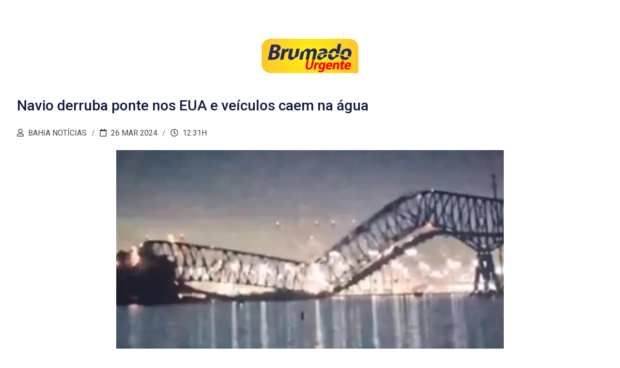

--- FILE ---
content_type: text/html; charset=UTF-8
request_url: https://www.brumadourgente.com.br/noticias/imprimir/42286-2024/03/26/-navio-derruba-ponte-nos-eua-e-veiculos-caem-na-agua
body_size: 2999
content:
<!DOCTYPE html>
<html lang="en">
   
  <head>
      <meta http-equiv="content-type" content="text/html;charset=UTF-8" />
      <!--[if IE]><meta http-equiv="X-UA-Compatible" content="IE=edge"><![endif]-->
      <meta name="viewport" content="width=device-width, initial-scale=1.0">
      <title>Brumado Urgente</title>
      <meta name="Author" content="HD Soluções - Agência Digital">
      <meta name="copyright" content="Brumado Urgente">
      <meta name="keywords" content="Brumado Urgente, notícias, informações, fotos, imagens, Brumado, Vitória da Conquista, Barra da Estiva, Bahia, vídeos, blog"/>
      <meta name="description" content="Portal de notícias de Brumado e região sudoeste da Bahia.">
      <meta name="robot" content="Index,Follow">
      <meta name="rating" content="general">
      <meta name="distribution" content="global">
      <meta name="language" content="PT">
      <meta property="og:locale" content="pt_BR">
      <meta property="og:url" content="https://www.brumadourgente.com.br/"> 
      <meta property="og:title" content="Brumado Urgente">
      <meta property="og:site_name" content="Brumado Urgente"> 
      <meta property="og:description" content="Portal de notícias de Brumado e região sudoeste da Bahia.">
      <meta property="og:image" content="https://www.brumadourgente.com.br/images/logo.png">
      <meta property="og:image:type" content="image/jpeg">
      <meta property="og:image:width" content="800">
      <meta property="og:image:height" content="600">
      <meta property="og:type" content="website">
      <link rel="shortcut icon" href="https://www.brumadourgente.com.br/favicon.ico">
      <link rel="stylesheet" type="text/css" href="https://www.brumadourgente.com.br/css/bootstrap.min.css">
      <link rel="stylesheet" type="text/css" href="https://www.brumadourgente.com.br/css/animate.min.css">
      <link rel="stylesheet" type="text/css" href="https://www.brumadourgente.com.br/css/zerogrid.css">
      <link rel="stylesheet" type="text/css" href="https://www.brumadourgente.com.br/css/megaMenu.css">
      <link rel="stylesheet" href="https://cdnjs.cloudflare.com/ajax/libs/font-awesome/4.5.0/css/font-awesome.css" integrity="sha512-EaaldggZt4DPKMYBa143vxXQqLq5LE29DG/0OoVenoyxDrAScYrcYcHIuxYO9YNTIQMgD8c8gIUU8FQw7WpXSQ==" crossorigin="anonymous" referrerpolicy="no-referrer" />
      <link rel="stylesheet" href="https://cdnjs.cloudflare.com/ajax/libs/font-awesome/5.7.0/css/all.min.css" integrity="sha512-gRH0EcIcYBFkQTnbpO8k0WlsD20x5VzjhOA1Og8+ZUAhcMUCvd+APD35FJw3GzHAP3e+mP28YcDJxVr745loHw==" crossorigin="anonymous" referrerpolicy="no-referrer" />
      <link rel="stylesheet" type="text/css" href="https://www.brumadourgente.com.br/css/themify-icons.css">
      <link rel="stylesheet" type="text/css" href="https://fonts.googleapis.com/css?family=Roboto:400,500,700">
      <link rel="stylesheet" type="text/css" href="https://www.brumadourgente.com.br/css/owl.carousel.css">
      <link rel="stylesheet" type="text/css" href="https://www.brumadourgente.com.br/css/owl.theme.default.css">
      <link rel="stylesheet" type="text/css" href="https://www.brumadourgente.com.br/css/style.css?1522929296">
      <link rel="stylesheet" type="text/css" href="https://www.brumadourgente.com.br/css/breakingNews.css">
      <link rel="stylesheet" type="text/css" href="https://www.brumadourgente.com.br/css/magnific-popup.css">
            <!--[if lt IE 9]>
            <script src="https://www.brumadourgente.com.br/html5shiv.min.js"></script>
            <script src="https://www.brumadourgente.com.br/respond.min.js"></script>
      <![endif]-->
      <link rel="stylesheet" type="text/css" href="https://www.brumadourgente.com.br/css/urgente.css">
      <script src="https://www.brumadourgente.com.br/js/jquery.min.js" type="text/javascript"></script>

      <style type="text/css">
            
::-webkit-input-placeholder  { color:#666666 !important;}
input:-moz-placeholder { color:#666666 !important; }
textarea:-moz-placeholder { color:#666666 !important; }

      </style>
</head>  <script language="javascript"> window.print()</script>

   <body>

      <section class="main-content">
         <div class="container">
          <center><img src="https://www.brumadourgente.com.br/images/logo.png"></center><br><br>
            <div class="row">
               
               <div class="col-md-12 col-sm-12 col-xs-12">

                                  <div class="post-entry" align="justify" >

                     
                     <h2> Navio derruba ponte nos EUA e veículos caem na água</h2>

                     
                     <ul class="post-tools">
                        <li><i class="far fa-user"></i> Bahia Notícias</li>                        <li><i class="far fa-calendar"></i> 26 Mar 2024</li>
                        <li><i class="far fa-clock"></i>  12:31h</li>
                     </ul>

                                          <div class="picture" align="center">
                        <center><img class="img-responsive" src="https://www.brumadourgente.com.br/hd-imagens/noticias/53-ponte-eua.jpg"></center>
                        <p align="center">Foto: Reprodução Redes Sociais</p>                     </div>
                     
                     <p><p><strong>Um navio cargueiro colidiu e derrubou a ponte Francis Scott Key, em Baltimore, nos Estados Unidos. O acidente aconteceu por volta das 1h30 desta ter&ccedil;a-feira (26) (2h30, no hor&aacute;rio de Bras&iacute;lia).</strong></p>

<p><strong>Com a colis&atilde;o, a embarca&ccedil;&atilde;o pegou fogo e acabou afundando. Al&eacute;m disso, diversos ve&iacute;culos ca&iacute;ram na &aacute;gua. As autoridades acreditam que pelo menos 20 pessoas podem estar no rio. As informa&ccedil;&otilde;es s&atilde;o do portal Metr&oacute;poles, parceiro do Bahia Not&iacute;cias. Veja o v&iacute;deo que mnostra o momento que a ponte desaba:</strong></p>

<p><strong>De acordo com a Autoridade de Transporte de Mariland, todas as pistas foram fechadas em ambas as dire&ccedil;&otilde;es na ponte de 2,6km. As equipes de emerg&ecirc;ncia procuram pelo menos sete ve&iacute;culos que ca&iacute;ram, de acordo com Kevin Cartwright, diretor de comunica&ccedil;&otilde;es do Corpo de Bombeiros de Baltimore. Nesta &eacute;poca do ano, a &aacute;gua no rio Patapsco tem uma temperatura m&eacute;dia de -1&deg;C.</strong></p>

<p><strong>Ele garantiu que as equipes estavam trabalhando &ldquo;metodicamente e com seguran&ccedil;a&rdquo; para garantir que &ldquo;todos que operam aqui no local estejam seguros e que possamos progredir sem causar danos adversos a ningu&eacute;m&rdquo;.</strong></p>

<p><strong>&ldquo;Nosso foco agora &eacute; tentar resgatar e recuperar essas pessoas&rdquo;, afirmou Cartwright. Ele apontou que &eacute; muito cedo para saber quantas pessoas foram afetadas, mas acredita que &eacute; um &ldquo;evento em desenvolvimento com v&iacute;timas em massa&rdquo;.</strong></p>

<p><strong>NAVIO DE CINGAPURA</strong></p>

<p><strong>Ap&oacute;s uma an&aacute;lise inicial, o chefe da comunica&ccedil;&atilde;o dos bombeiros aponta que parecia haver &ldquo;alguma carga ou retentores pendurados na ponte&rdquo;, o que criava condi&ccedil;&otilde;es inseguras e inst&aacute;veis e isso complicava a opera&ccedil;&atilde;o de resgate.</strong></p>

<p><strong>O navio cargueiro se chama Dali e tem 299, 92&nbsp;metros de comprimento por &nbsp;48,2 metros de largura. Ele viajava com a bandeira de Cingapura. A embarca&ccedil;&atilde;o saiu &agrave;s 1h de Baltimore (hor&aacute;rio local) e seguiria para a capital do Sri Lanka, Colombo.</strong></p>

<p><strong>O Synergy Marine Group, gestor do navio, informou que todos os membros da tripula&ccedil;&atilde;o, incluindo dois pilotos, foram encontrados. N&atilde;o h&aacute; relatos de feridos.</strong></p>
</p>                     
                     
                     
                     
                     
                     
                     
                   
                   
                   
                     
                     
               </div>

            </div>
         </div>
      </section>

      <script src="https://www.brumadourgente.com.br/js/modernizr.js" type="text/javascript"></script> 
      <script src="https://www.brumadourgente.com.br/js/jquery.min.js" type="text/javascript"></script> 
      <script src="https://www.brumadourgente.com.br/js/jquery-migrate.min.js" type="text/javascript"></script> 
      <script src="https://www.brumadourgente.com.br/js/bootstrap.min.js" type="text/javascript"></script> 
      <script src="https://www.brumadourgente.com.br/js/megaMenu.min.js"></script>
      <script src="https://www.brumadourgente.com.br/js/owl.carousel.min.js" type="text/javascript"></script> 
      <script src="https://www.brumadourgente.com.br/js/breakingNews.js" type="text/javascript"></script>
      <script src="https://www.brumadourgente.com.br/js/theia-sticky-sidebar.js" type="text/javascript"></script>
      <script src="https://www.brumadourgente.com.br/js/jquery.magnific-popup.min.js"></script>
      <script src="https://www.brumadourgente.com.br/js/color-switcher.js"></script>
      <script src="https://www.brumadourgente.com.br/js/custom.js" type="text/javascript"></script>

      <link rel="stylesheet" type="text/css" href="https://www.brumadourgente.com.br/css/component.css" />
      <script src="https://www.brumadourgente.com.br/js/modernizr.custom.js"></script>
      <script src="https://www.brumadourgente.com.br/js/jquery.cbpFWSlider.min.js"></script>
    <script>
      $( function() {
        $( '#cbp-fwslider' ).cbpFWSlider();
      } );
    </script>

   <script defer src="https://static.cloudflareinsights.com/beacon.min.js/vcd15cbe7772f49c399c6a5babf22c1241717689176015" integrity="sha512-ZpsOmlRQV6y907TI0dKBHq9Md29nnaEIPlkf84rnaERnq6zvWvPUqr2ft8M1aS28oN72PdrCzSjY4U6VaAw1EQ==" data-cf-beacon='{"version":"2024.11.0","token":"3078be6ab1e8490f9f13499a3332952e","r":1,"server_timing":{"name":{"cfCacheStatus":true,"cfEdge":true,"cfExtPri":true,"cfL4":true,"cfOrigin":true,"cfSpeedBrain":true},"location_startswith":null}}' crossorigin="anonymous"></script>
</body>
</html>


--- FILE ---
content_type: text/css
request_url: https://www.brumadourgente.com.br/css/megaMenu.css
body_size: 10120
content:
/* navigation */.megaMenu {  margin: 0 auto;  padding: 0;  display: block;  float: none;  min-width: 200px;  position: relative;  font-size: 14px;  font-family: 'Roboto', sans-serif;  width: 100%;  font-weight: 400;  clear: both;  min-height: 3.75em;  background: #FFF;}.megaMenu:after {  content: "";  visibility: hidden;  display: block;  height: 0;  clear: both;}@media screen and (max-width: 991px) {  .megaMenu {    border-radius: 4px;    overflow: hidden;    background: #333333;  }}.megaMenu * {  outline: none !important;  text-decoration: none;  list-style: none;  border: none;  box-shadow: none;  box-sizing: border-box;  font-family: 'Roboto', sans-serif;  font-weight: 400;}.megaMenu a, .megaMenu img {  /*display: inline-block;*/  max-width: 100%;}.megaMenu i.fa {  font-family: FontAwesome, serif !important;}.megaMenu .nav-container {  /* navigation container */  margin: 0 auto;  padding: 0;  display: block;  float: none;  width: 100%;  position: relative;  z-index: 10;  background: #333333;}.megaMenu ul.menu-links {  /* menu links */  float: left;  margin: 0;  padding: 0;  display: block;}@media screen and (max-width: 991px) {  .megaMenu ul.menu-links {    width: 100%;    display: none;  }  .megaMenu.collapse_hide ul.menu-links {    /* hide collapse drop down when this class add */    display: block;  }}.megaMenu ul.menu-links > li {  margin: 0;  padding: 0;  display: block;  float: left;}@media screen and (min-width: 992px) {  .megaMenu ul.menu-links > li.relative {    /* ------------------- relative class for align the drop down right side */    position: relative;  }}@media screen and (min-width: 992px) and (min-width: 992px) {  .megaMenu ul.menu-links > li.relative .drop-down > li > a {    /* a tag single line text white space nowrap on desktop view */    white-space: nowrap;  }}@media screen and (max-width: 991px) {  .megaMenu ul.menu-links > li {    width: 100%;    clear: both;    border-bottom: 1px solid rgba(35, 35, 35, 0.4);  }  .megaMenu.vertical_lines_hide ul.menu-links > li {    /* hide the menu vertical lines if the class add using jquery */    border-bottom: none;  }}@media screen and (min-width: 992px) {  .megaMenu ul.menu-links > li {    border-left: 1px solid #232323;  }  .megaMenu.vertical_lines_hide ul.menu-links > li {    /* hide the menu vertical lines if the class add using jquery */    border-left: none;  }  .megaMenu ul.menu-links > li:last-child a {    border-right: 1px solid #232323;  }  .megaMenu.vertical_lines_hide ul.menu-links > li:last-child a {    /* hide the menu vertical lines if the class add using jquery */    border-right: none;  }}.megaMenu ul.menu-links > li > a {  margin: 0;  padding: 0 0.875em;  height: 3.75em;  width: 100%;  font-size: 1em;  font-weight: 600;  overflow: hidden;  text-decoration: none;  transition: color 300ms ease;  position: relative;  z-index: 10;  text-align: center;  display: -webkit-flex;  display: -ms-flexbox;  display: flex;  -webkit-justify-content: center;      -ms-flex-pack: center;          justify-content: center;  -webkit-flex-direction: column;      -ms-flex-direction: column;          flex-direction: column;  cursor: pointer;  color: #242424;}.megaMenu ul.menu-links.pull-right > li > a {  border-right: none;}@media screen and (max-width: 1199px) {  .megaMenu ul.menu-links > li > a {    padding-left: 0.625em;    padding-right: 0.625em;  }}@media screen and (max-width: 991px) {  .megaMenu ul.menu-links > li > a {    height: auto;    display: block;    text-align: left;    padding: 0.5em 0.9375em;  }  .megaMenu ul.menu-links > li > a:after {    height: 101%;  }}@media screen and (min-width: 992px) {  .megaMenu.menu-items-direction-reverse ul.menu-links > li > a {    /* menu items change the direction */    -webkit-flex-direction: column-reverse;        -ms-flex-direction: column-reverse;            flex-direction: column-reverse;  }  .megaMenu.menu-items-align ul.menu-links > li > a {    /* menu items text align left if this class add using jquery */    text-align: left;  }}.megaMenu ul.menu-links > li.active > a {  /* add active class on li element */  color: #FFF;}.megaMenu ul.menu-links > li:hover > a {  color: #f44a56;}.megaMenu ul.menu-links > li > a:after {  /* menu items mouse hover effect */}.megaMenu ul.menu-links > li:hover > a:after {  opacity: 1;}.megaMenu ul.menu-links > li.active > a:after {  /* add active class on li element */  opacity: 1;}.megaMenu ul.menu-links > li > a i.fa {  /* font awesome icon */  font-size: 1.5625em;  display: inline-block;  margin: 0;  padding: 0;}@media screen and (max-width: 991px) {  .megaMenu ul.menu-links > li > a i.fa {    font-size: 1em;  }}.megaMenu ul.menu-links > li > a span.description {  /* description */  font-size: 0.625em;  display: block;  width: 100%;  clear: both;  margin: 0;  padding: 0;  font-weight: 600;}.megaMenu.items-description-hide ul.menu-links > li > a span.description {  /* menu items description hide. if this class add using jquery */  display: none;}.megaMenu ul.menu-links > li > a span.text {  /* text */  display: block;  margin: 0;  padding: 0;  width: 100%;  clear: both;  font-weight: 500;  text-transform:uppercase;}.megaMenu ul.menu-links > li > a span.text i.fa {  /* font awesome icons inside a */  margin: 0;  display: inline-block;  font-size: 1em;  padding: 0 0.125em 0 0;}@media screen and (min-width: 992px) {  .megaMenu ul.menu-links > li > a span.text i.fa.fa-2x {    font-size: 1.25em;  }  .megaMenu ul.menu-links > li > a span.text i.fa.fa-3x {    font-size: 1.875em;  }  .megaMenu ul.menu-links > li > a span.text i.fa.fa-4x {    font-size: 2.5em;  }  .megaMenu ul.menu-links > li > a span.text i.fa.fa-5x {    font-size: 3.125em;  }}.megaMenu ul.menu-links > li > a span.text i.fa.fa-indicator {  float: right;  display: inline-block;  margin-left: 0.3125em;  line-height: 1.675em;}@media screen and (max-width: 991px) {  .megaMenu ul.menu-links > li > a span.text i.fa.fa-indicator {    font-size: 0.75em;    width: 1.25em;    text-align: right;  }}.megaMenu ul.menu-links > li > a span.hidden {  /* hidden class is used to show the text on desktop view and hide the text on mobile view */}@media screen and (max-width: 991px) {  .megaMenu ul.menu-links > li > a span.hidden {    display: inline-block !important;    font-weight: 600;  }}.megaMenu ul.menu-links > li > a i.fa.fa-indicator {  /* font awesome icon hide with in a tag */  display: none;}.megaMenu ul.menu-search-bar-desktop, .megaMenu ul.menu-search-bar-mobile {  /* search bar for desktop view */  margin: 0;  padding: 0;  display: block;  float: right;  position: relative;}@media screen and (max-width: 991px) {  .megaMenu ul.menu-search-bar-desktop, .megaMenu ul.menu-search-bar-mobile {    display: none;  }}.megaMenu ul.menu-search-bar-desktop .effect-div, .megaMenu ul.menu-search-bar-mobile .effect-div, .megaMenu ul.menu-search-bar-desktop .fa-indicator, .megaMenu ul.menu-search-bar-mobile .fa-indicator {  display: none !important;}.megaMenu ul.menu-search-bar-desktop > li > a, .megaMenu ul.menu-search-bar-mobile > li > a {  display: block;  margin: 0;  padding: 0;  color: transparent;}.megaMenu ul.menu-search-bar-desktop > li > a > i.fa, .megaMenu ul.menu-search-bar-mobile > li > a > i.fa {  display: block;  margin: 0;  padding: 0;  color: #ffffff;  height: 3.75em;  width: 3.75em;  background: #1986c1;  text-align: center;  line-height: 3.75em;  cursor: pointer;  transition: background 300ms ease;  position: relative;  z-index: 10;  overflow: hidden;}.megaMenu ul.menu-search-bar-desktop > li > a > i.fa:after, .megaMenu ul.menu-search-bar-mobile > li > a > i.fa:after {  background: #f44a56;}.megaMenu ul.menu-search-bar-desktop > li > a > i.fa:hover:after, .megaMenu ul.menu-search-bar-mobile > li > a > i.fa:hover:after {  opacity: 1;}.megaMenu ul.menu-search-bar-desktop > li > a > i.fa:before, .megaMenu ul.menu-search-bar-mobile > li > a > i.fa:before {  font-size: 1.25em;}@media screen and (min-width: 992px) {  .megaMenu.search-bar-hide-desktop ul.menu-search-bar-desktop, .megaMenu.search-bar-hide-desktop ul.menu-search-bar-mobile {    /* hide the search bar on desktop view if this class add */    display: none;  }}.megaMenu ul.menu-search-bar-desktop .drop-down, .megaMenu ul.menu-search-bar-mobile .drop-down {  position: absolute;  right: 0;  top: auto;  background: #1986c1;  padding: 0.625em;  border-top: none;}.megaMenu ul.menu-search-bar-desktop li, .megaMenu ul.menu-search-bar-mobile li, .megaMenu ul.menu-search-bar-desktop form, .megaMenu ul.menu-search-bar-mobile form, .megaMenu ul.menu-search-bar-desktop label, .megaMenu ul.menu-search-bar-mobile label, .megaMenu ul.menu-search-bar-desktop input, .megaMenu ul.menu-search-bar-mobile input, .megaMenu ul.menu-search-bar-desktop button, .megaMenu ul.menu-search-bar-mobile button {  margin: 0;  padding: 0;  display: block;  width: 100%;}.megaMenu ul.menu-search-bar-desktop :-moz-placeholder, .megaMenu ul.menu-search-bar-mobile :-moz-placeholder {  color: #ffffff !important;  opacity: 1 !important;}.megaMenu ul.menu-search-bar-desktop ::-moz-placeholder, .megaMenu ul.menu-search-bar-mobile ::-moz-placeholder {  color: #ffffff !important;  opacity: 1 !important;}.megaMenu ul.menu-search-bar-desktop ::-webkit-input-placeholder, .megaMenu ul.menu-search-bar-mobile ::-webkit-input-placeholder {  color: #ffffff !important;  opacity: 1 !important;}.megaMenu ul.menu-search-bar-desktop :-ms-input-placeholder, .megaMenu ul.menu-search-bar-mobile :-ms-input-placeholder {  color: #ffffff !important;  opacity: 1 !important;}.megaMenu ul.menu-search-bar-desktop button[type=submit], .megaMenu ul.menu-search-bar-mobile button[type=submit],.megaMenu ul.menu-search-bar-desktop input[type=submit], .megaMenu ul.menu-search-bar-mobile input[type=submit] {  padding: 0;  display: block;  height: 2.5em;  width: 100%;  background: none;  color: #ffffff;  background: #146d9d;  margin: 0.625em 0 0;  font-size: 0.875em;  font-weight: 600;  transition: background 300ms ease;  overflow: hidden;  position: relative;  z-index: 10;}.megaMenu ul.menu-search-bar-desktop button[type=submit]:after, .megaMenu ul.menu-search-bar-mobile button[type=submit]:after,.megaMenu ul.menu-search-bar-desktop input[type=submit]:after, .megaMenu ul.menu-search-bar-mobile input[type=submit]:after {  background: #136794 !important;}.megaMenu ul.menu-search-bar-desktop button[type=submit]:hover:after, .megaMenu ul.menu-search-bar-mobile button[type=submit]:hover:after,.megaMenu ul.menu-search-bar-desktop input[type=submit]:hover:after, .megaMenu ul.menu-search-bar-mobile input[type=submit]:hover:after {  opacity: 1;}.megaMenu ul.menu-search-bar-desktop button[type=search], .megaMenu ul.menu-search-bar-mobile button[type=search], .megaMenu ul.menu-search-bar-desktop input[type=search], .megaMenu ul.menu-search-bar-mobile input[type=search] {  margin: 0;  display: block;  height: 2.5em;  width: 100%;  background: #136794;  padding: 0 0.625em;  font-size: 0.875em;  color: #ffffff;}.megaMenu ul.menu-search-bar-mobile {  /* search bar for mobile view */  display: none;  width: 100%;}@media screen and (max-width: 991px) {  .megaMenu.collapse_hide ul.menu-search-bar-mobile {    /* hide collapse drop down when this class add */    display: block;  }  .megaMenu.search-bar-hide-mobile ul.menu-search-bar-mobile {    /* hide the search bar on mobile view if this class add */    display: none;  }}.megaMenu ul.menu-search-bar-mobile button[type=submit],.megaMenu ul.menu-search-bar-mobile input[type=submit] {  left: auto;  right: 0;  position: absolute;  width: 3.75em;  height: 3.75em;  top: 0;  margin: 0;}.megaMenu ul.menu-search-bar-mobile label i.fa {  font-size: 1.25em;}.megaMenu ul.menu-search-bar-mobile input[type=search] {  padding-left: 1.25em;  padding-right: 3.75em;  height: 3.75em;}@media screen and (max-width: 991px) {  .megaMenu ul.menu-search-bar-mobile {    position: relative;    border-bottom: 1px solid #232323;  }}.megaMenu ul.menu-logo {  /* logo */  margin: 0;  padding: 0;  float: left;  display: block;}@media screen and (min-width: 992px) {  .megaMenu.logo-align-right ul.menu-logo {    /* align the logo right side on desktop view */    float: right;  }  .megaMenu.logo-hide-desktop ul.menu-logo {    /* hide the logo on desktop view */    display: none;  }}@media screen and (max-width: 991px) {  .megaMenu ul.menu-logo {    width: 100%;    min-height: 3.75em;    position: relative;  }}.megaMenu ul.menu-logo > li {  margin: 0;  padding: 0;  display: block;  float: left;}@media screen and (max-width: 991px) {  .megaMenu ul.menu-logo > li {    width: 100%;    border-bottom: 1px solid rgba(35, 35, 35, 0.6);  }  .megaMenu.vertical_lines_hide ul.menu-logo > li {    /* hide the menu vertical lines if the class add using jquery */    border-bottom: none;  }}.megaMenu ul.menu-logo > li > a {  margin: 0;  padding: 0 0.625em;  height: 2.5em;  width: 100%;  font-size: 1.5em;  font-weight: 600;  text-decoration: none;  transition: color 300ms ease;  position: relative;  z-index: 10;  text-align: center;  display: -webkit-flex;  display: -ms-flexbox;  display: flex;  -webkit-justify-content: center;      -ms-flex-pack: center;          justify-content: center;  -webkit-align-items: center;      -ms-flex-align: center;          align-items: center;  color: #ffffff;}@media screen and (min-width: 992px) {  .megaMenu ul.menu-logo > li > a span.type-1, .megaMenu ul.menu-logo > li > a span.type-3 {    display: -webkit-flex;    display: -ms-flexbox;    display: flex;    -webkit-justify-content: center;        -ms-flex-pack: center;            justify-content: center;    -webkit-align-items: center;        -ms-flex-align: center;            align-items: center;  }}.megaMenu ul.menu-logo > li > a span.type-2, .megaMenu ul.menu-logo > li > a span.type-3 {  display: none;}.megaMenu.logo-type-2-show ul.menu-logo > li > a {  /* show the type 2 logo and hide the type 1 logo */}.megaMenu.logo-type-2-show ul.menu-logo > li > a span.type-2 {  display: inline-block;}.megaMenu.logo-type-2-show ul.menu-logo > li > a span.type-1 {  display: none;}.megaMenu.logo-type-3-show ul.menu-logo > li > a {  /* show the type 3 logo and hide the type 1 logo */}.megaMenu.logo-type-3-show ul.menu-logo > li > a span.type-3 {  display: -webkit-flex;  display: -ms-flexbox;  display: flex;}.megaMenu.logo-type-3-show ul.menu-logo > li > a span.type-1 {  display: none;}@media screen and (max-width: 991px) {  .megaMenu ul.menu-logo > li > a {    display: block;    text-align: left;    padding-top: 10px;    line-height: 30px;    font-size: 1.125em;    min-height: 3.375em;    padding-right: 3.75em;    word-break: break-all;  }  .megaMenu.logo-hide-mobile ul.menu-logo > li > a {    /* this classes is used to hide the logo on mobile view */    display: none;  }}.megaMenu ul.menu-logo > li > a i.fa {  padding: 0;  margin: 0 0.3125em 0 0;  display: inline-block;}.megaMenu ul.menu-logo > li > a:hover {  color: #ffffff;}.megaMenu ul.menu-logo > li > a:after {  /* menu items mouse hover effect */}.megaMenu ul.menu-logo > li:hover > a:after {  opacity: 1;}.megaMenu ul.menu-logo > li.active > a:after {  /* add active class on li element */  opacity: 1;}@media screen and (max-width: 991px) {  .megaMenu ul.menu-logo > li > a:after {    display: none;  }}.megaMenu ul.menu-logo > li > a img {  padding: 0;  display: inline-block;  max-width: 100%;  max-height: 1em;  margin: 0 0.3125em 0 0;}@media screen and (max-width: 991px) {  .megaMenu ul.menu-logo > li > a img {    position: relative;    top: -0.0625em;  }}.megaMenu .drop-down {  /* drop down */  margin: 0;  padding: 0;  display: block;  position: absolute;  top: auto;  left: auto;  min-width: 12.813em;  transition: all 300ms ease;  opacity: 0;  visibility: hidden;  z-index: 9999;  background: #282828;  border-top: 1px solid #232323;}@media screen and (max-width: 991px) {  .megaMenu .drop-down {    background: #282828;    border-top: 1px solid #333333;    border-bottom: 1px solid #333333;  }  .megaMenu .drop-down:after {    content: "";    clear: both;    display: block;    visibility: hidden;    height: 0;  }}@media screen and (min-width: 992px) {  .megaMenu .drop-down.pull-right {    /* align the drop down right side */    right: 0;  }  .megaMenu .drop-down.active {    /* show the drop down on desktop view by adding active class */    opacity: 1;    visibility: visible;  }}@media screen and (max-width: 991px) {  .megaMenu .drop-down {    position: relative;    min-width: 1px;    display: none;    opacity: 1;    visibility: visible;  }  .megaMenu .drop-down.pull-right {    /* align the drop down right side */    width: 100%;    left: 0;  }  .megaMenu .drop-down.active {    /* show the drop down on mobile view by adding active class */    display: block;  }}.megaMenu .drop-down li {  margin: 0;  padding: 0;  display: block;  float: left;  clear: both;  width: 100%;  position: relative;  border-bottom: 1px solid #232323;}@media screen and (min-width: 992px) {  .megaMenu.vertical_lines_hide .drop-down li {    /* hide the menu vertical lines if the class add using jquery */    border-bottom: none;  }}.megaMenu .drop-down li:last-child {  border-bottom: none;}@media screen and (max-width: 991px) {  .megaMenu .drop-down li {    border: none;  }  .megaMenu.vertical_lines_hide .drop-down li {    /* hide the menu vertical lines if the class add using jquery */    border-bottom: none;    border-top: none;  }}.megaMenu .drop-down li:hover > a,.megaMenu .drop-down li:hover > a .description {  color: #f44a56;}.megaMenu .drop-down li > a:after {  background: #333333 ;}.megaMenu .drop-down li:hover > a:after {  opacity: 1;}.megaMenu .drop-down a {  margin: 0;  padding: 0.75em 1.25em;  display: block;  text-decoration: none;  font-family: 'Roboto', sans-serif;  font-size: 0.875em;  font-weight: 500;  position: relative;  transition: color 300ms ease;  z-index: 1;  color: #262626;  border-bottom:1px solid #f9f9f9;  text-transform:uppercase;}@media screen and (max-width: 991px) {  .megaMenu .drop-down a {    padding-left: 1.875em;  }}@media screen and (max-width: 991px) and (max-width: 300px) {  .megaMenu .drop-down a {    padding-left: 1.25em;  }}.megaMenu .drop-down a i.fa {  /* font awesome icon */  font-size: 0.875em;  width: 1.25em;  text-align: left;  position: relative;  top: -0.0625em;}.megaMenu .drop-down a span.description {  /* description */  display: block;  font-family: 'Roboto', sans-serif;  font-size: 0.6875em;  font-weight: 600;  text-transform: uppercase;  transition: color 300ms ease;  width: 100%;  clear: both;  color: #262626;}.megaMenu .drop-down .drop-down {  /* second level drop down */  position: absolute;  top: 0;  left: 100%;  width: 100%;  border-top: none;}@media screen and (max-width: 991px) {  .megaMenu .drop-down .drop-down {    position: relative;    left: 0;    border-top: 1px solid #333333;    border-bottom: 1px solid #333333;  }}.megaMenu .drop-down .drop-down.left {  /* this classes is used to align the drop down left side */  left: auto;  right: 100%;}@media screen and (max-width: 991px) {  .megaMenu .drop-down .drop-down.left {    left: 0;    right: 0;  }}@media screen and (max-width: 991px) {  .megaMenu .drop-down .drop-down a {    padding-left: 3.125em;  }}@media screen and (max-width: 991px) and (max-width: 300px) {  .megaMenu .drop-down .drop-down a {    padding-left: 1.25em;  }}@media screen and (max-width: 991px) {  .megaMenu .drop-down .drop-down .drop-down a {    padding-left: 4.375em;  }}@media screen and (max-width: 991px) and (max-width: 300px) {  .megaMenu .drop-down .drop-down .drop-down a {    padding-left: 1.25em;  }}.megaMenu .drop-down i.fa.fa-indicator, .megaMenu .drop-down .pull-right, .megaMenu .drop-down .pull-left {  /* font awesome icon indicator icon */  float: right;  text-align: right;  line-height: 2.1em;  margin: 0;  padding: 0;  display: inline-block;  position: relative;  left: 0;}.megaMenu .drop-down .pull-right {  text-align: right !important;}.megaMenu .drop-down h1, .megaMenu .drop-down h2, .megaMenu .drop-down h3, .megaMenu .drop-down h4, .megaMenu .drop-down h5, .megaMenu .drop-down h6 {  /* headings */  color: #262626;  margin: 0;  display: block;  width: 100%;  clear: both;  padding: 0.3125em;  font-weight: 600;}.megaMenu .drop-down h1 {  padding: 0.4375em;}.megaMenu .drop-down h2 {  padding: 0.5625em;}.megaMenu .drop-down h3 {  padding: 0.5em 0.6875em;}.megaMenu .drop-down h4 {  padding: 0.625em 0.9375em;}.megaMenu .drop-down h5 {  padding: 0.9375em 1.25em;}.megaMenu .drop-down h6 {  padding: 1.25em 1.5625em;}.megaMenu .drop-down hr {  /* horizontal line */  margin: 0;  padding: 0;  display: block;  width: 100%;  clear: both;  position: relative;  border-color: rgba(35, 35, 35, 0.4);}.megaMenu .drop-down .slider-view-drop-down {  /* slide view drop down */  display: block;  margin: 0;  padding: 0;}.megaMenu .drop-down .slider-view-drop-down ul {  margin: 0;  padding: 0;  display: block;  width: 100%;}.megaMenu .drop-down .slider-view-drop-down li {  margin: 0;  padding: 0;  display: block;  position: relative;}.megaMenu .drop-down .slider-view-drop-down li:last-child:before, .megaMenu .drop-down .slider-view-drop-down li:last-child:after {  display: none;}.megaMenu .drop-down .slider-view-drop-down a {  position: relative;}.megaMenu .drop-down .slider-view-drop-down .drop-down {  left: 0;  opacity: 1;  visibility: visible;}.megaMenu ul.menu-mobile-trigger {  /* mobile trigger button for show the collapse drop down */  margin: 0;  padding: 0;  display: none;  list-style: none;  position: absolute;  top: 0;  right: 0;  z-index: 9999;  height: 3.75em;  width: 6.25em;  cursor: pointer;}@media screen and (max-width: 991px) {  .megaMenu ul.menu-mobile-trigger {    display: block;  }}.megaMenu ul.menu-mobile-trigger li {  margin: 0;  padding: 0;  display: block;  list-style: none;  height: 5.75em;  width: 3.75em;  float: right;  position: relative;}.megaMenu ul.menu-mobile-trigger i.fa {  text-decoration: none;  border-radius: 4px;  float: right;  height: 2.5em;  width: 2.5em;  line-height: 2.5em;  text-align: center;  margin: auto;  position: absolute;  top: 0;  right: 0;  left: 0;  bottom: 0;  transition: color 300ms ease, background 300ms ease;  color: #fff;  background: transparent;}.megaMenu ul.menu-mobile-trigger:hover i.fa {  color: #fff;  background: #ff0000;}.megaMenu ul.menu-mobile-trigger i.fa:before {  font-size: 1.5625em;}.megaMenu {  /*----------------------------------------------------------------------------- MOUSE HOVER ---------------------*/}.megaMenu .menu-logo > li > a:after,.megaMenu .menu-links > li > a:after,.megaMenu .drop-down li > a:after,.megaMenu .drop-down-large .nav-tabs.vertical a:after,.megaMenu .drop-down-medium .nav-tabs.vertical a:after,.megaMenu .drop-down-large .nav-tabs a:after,.megaMenu .drop-down-medium .nav-tabs a:after,.megaMenu .drop-down-large .well:after,.megaMenu .drop-down-medium .well:after,.megaMenu .drop-down-large .list-group .list-group-item:after,.megaMenu .drop-down-medium .list-group .list-group-item:after,.megaMenu .drop-down-large .btn-default:after,.megaMenu .drop-down-medium .btn-default:after,.megaMenu .drop-down-large .btn:after,.megaMenu .drop-down-medium .btn:after,.megaMenu .drop-down-large table td:after,.megaMenu .drop-down-large table th:after,.megaMenu .drop-down-medium table th:after,.megaMenu .drop-down-medium table th:after,.megaMenu .menu-user-profile .profile-icons a:after,.megaMenu .menu-contact-us button[type=submit]:after,.megaMenu .menu-contact-us button[type=reset]:after,.megaMenu .menu-search-bar-desktop button[type=submit]:after, .megaMenu ul.menu-search-bar-mobile button[type=submit]:after,.megaMenu .menu-search-bar-desktop > li > a > i.fa:after, .megaMenu ul.menu-search-bar-mobile > li > a > i.fa:after {  /* menu items mouse hover effect */  content: "";  display: block;  position: absolute;  top: 0;  left: 0;  right: 0;  bottom: 0;  width: 100%;  height: 100%;  opacity: 0;  z-index: -1;  transition: all 300ms ease;  background-color: #f44a56;}.megaMenu .has-ripple {  position: relative;  overflow: hidden;  -webkit-transform: translate3d(0, 0, 0);          transform: translate3d(0, 0, 0);}.megaMenu .ripple {  display: block;  position: absolute;  pointer-events: none;  border-radius: 50%;  -webkit-transform: scale(0);      -ms-transform: scale(0);          transform: scale(0);  background: #fff;  opacity: 1;}.megaMenu .ripple-animate {  -webkit-animation: ripple;          animation: ripple;}@-webkit-keyframes ripple {  100% {    opacity: 0;    -webkit-transform: scale(2);            transform: scale(2);  }}@keyframes ripple {  100% {    opacity: 0;    -webkit-transform: scale(2);            transform: scale(2);  }}.megaMenu.mega-menu-sticky-fade .sticky-container, .megaMenu.mega-menu-sticky-scale .sticky-container, .megaMenu.mega-menu-sticky-move .sticky-container {  /* menu sticky header class */  position: fixed;  top: 0;  left: 0;  right: 0;  width: 100%;  -webkit-animation-fill-mode: both;          animation-fill-mode: both;  -webkit-animation-duration: 300ms;          animation-duration: 300ms;  -webkit-animation-timing-function: ease;          animation-timing-function: ease;}.megaMenu .sticky-container {  position: relative;  background: #333333;}.megaMenu.mega-menu-sticky-fade .sticky-container {  /* sticky animation fade */  -webkit-animation-name: sticky_fade;          animation-name: sticky_fade;}@-webkit-keyframes sticky_fade {  0% {    opacity: 0;  }  100% {    opacity: 1;  }}@keyframes sticky_fade {  0% {    opacity: 0;  }  100% {    opacity: 1;  }}.megaMenu.mega-menu-sticky-scale .sticky-container {  /* sticky animation scale */  -webkit-animation-name: sticky_scale;          animation-name: sticky_scale;}@-webkit-keyframes sticky_scale {  0% {    opacity: 0;    -webkit-transform: scale(0);            transform: scale(0);    -webkit-transform-origin: 0 0;            transform-origin: 0 0;  }  100% {    opacity: 1;    -webkit-transform: scale(1);            transform: scale(1);  }}@keyframes sticky_scale {  0% {    opacity: 0;    -webkit-transform: scale(0);            transform: scale(0);    -webkit-transform-origin: 0 0;            transform-origin: 0 0;  }  100% {    opacity: 1;    -webkit-transform: scale(1);            transform: scale(1);  }}.megaMenu.mega-menu-sticky-move .sticky-container {  /* sticky animation scale */  -webkit-animation-name: sticky_expand;          animation-name: sticky_expand;}@-webkit-keyframes sticky_expand {  0% {    opacity: 0;    -webkit-transform: translateY(100%);            transform: translateY(100%);  }  100% {    opacity: 1;    -webkit-transform: translateY(0);            transform: translateY(0);  }}@keyframes sticky_expand {  0% {    opacity: 0;    -webkit-transform: translateY(100%);            transform: translateY(100%);  }  100% {    opacity: 1;    -webkit-transform: translateY(0);            transform: translateY(0);  }}@media screen and (min-width: 992px) {  .megaMenu.menu-top-fixed-desktop {    /* menu top fixed on desktop view with this class */    position: fixed;    top: 0;    left: 0;    right: 0;  }}@media screen and (max-width: 991px) {  .megaMenu.menu-top-fixed-mobile {    /* menu top fixed on mobile view with this class */    position: fixed;    top: 0;    left: 0;    right: 0;  }}.megaMenu .drop-down-medium, .megaMenu .drop-down-large {  /* drop down with medium size */  margin: 0;  padding:0;  position: absolute;  top: auto;  left: auto;  opacity: 0;  visibility: hidden;  z-index: 9999;  transition: all 300ms ease;  font-size: 0.9375em;  background: #282828;  color: #262626;  overflow: hidden;  border-top: 1px solid #232323;}.megaMenu .drop-down-medium img, .megaMenu .drop-down-large img {  transition: border-color 300ms ease;}.megaMenu .drop-down-medium img:hover, .megaMenu .drop-down-medium img:active, .megaMenu .drop-down-medium img:focus, .megaMenu .drop-down-large img:hover, .megaMenu .drop-down-large img:active, .megaMenu .drop-down-large img:focus {  border-color: #f44a56;}.megaMenu .drop-down-medium.nav-tabs, .megaMenu .drop-down-large.nav-tabs {  background: #333333;}@media screen and (min-width: 992px) {  .megaMenu .drop-down-medium.active, .megaMenu .drop-down-large.active {    /* show the drop down on desktop view by adding active class */    opacity: 1;    visibility: visible;  }}@media screen and (max-width: 991px) {  .megaMenu .drop-down-medium, .megaMenu .drop-down-large {    position: relative;    min-width: 1px;    display: none;    opacity: 1;    visibility: visible;    background: #282828;    border-top: 1px solid #333333;    border-bottom: 1px solid #333333;  }  .megaMenu.vertical_lines_hide .drop-down-medium, .megaMenu.vertical_lines_hide .drop-down-large {    /* hide the border */    border-top: none;  }  .megaMenu .drop-down-medium.active, .megaMenu .drop-down-large.active {    /* show the drop down on mobile view by adding active class */    display: block;  }}@media screen and (max-width: 992px) {  .megaMenu .drop-down-medium, .megaMenu .drop-down-large {    max-width: 100%;    left: 0;  }}.megaMenu .drop-down-medium .list-items, .megaMenu .drop-down-large .list-items {  /* list items */  margin: 0;  padding: 0 0 1.25em;  display: block;  clear: both;  float: left;  width: 100%;  position: relative;}.megaMenu .drop-down-medium .list-items i.fa, .megaMenu .drop-down-large .list-items i.fa {  margin-right: 0.3125em;}.megaMenu .drop-down-medium .list-items ul, .megaMenu .drop-down-large .list-items ul {  margin: 0;  padding: 0;  display: block;  width: 100%;}.megaMenu .drop-down-medium .list-items ul li, .megaMenu .drop-down-large .list-items ul li {  margin: 0;  padding: 0;  display: block;  width: 100%;}.megaMenu .drop-down-medium .list-items ul li a, .megaMenu .drop-down-large .list-items ul li a {  font-weight: 600;}.megaMenu .drop-down-medium .list-items ol, .megaMenu .drop-down-large .list-items ol {  display: block;  margin: 0;  padding: 0;  width: 100%;}.megaMenu .drop-down-medium .list-items ol li, .megaMenu .drop-down-large .list-items ol li {  margin: 0;  padding: 0;  position: relative;  display: block;  width: 100%;  color: #262626;}.megaMenu .drop-down-medium .list-items ol li a, .megaMenu .drop-down-large .list-items ol li a {  font-weight: 600;}.megaMenu .drop-down-medium .list-items ol li:after, .megaMenu .drop-down-large .list-items ol li:after {  content: "";  position: absolute;  left: 0;  top: 0;  bottom: 0;  display: list-item;  list-style: decimal inside;  line-height: 2.125em;  transition: color 300ms ease;}.megaMenu .drop-down-medium .list-items ol li:hover:after, .megaMenu .drop-down-large .list-items ol li:hover:after {  color: #f44a56;}.megaMenu .drop-down-medium .list-items ol a, .megaMenu .drop-down-large .list-items ol a {  padding-left: 1.25em;}.megaMenu .drop-down-medium .list-items a, .megaMenu .drop-down-large .list-items a {  padding: 0.5em 0;  transition: color 300ms ease;  font-size: 0.875em;  font-weight: 400;  text-decoration: none;  position: relative;  display: block;  width: 100%;  text-transform:uppercase;}.megaMenu .drop-down-medium .list-items a:hover, .megaMenu .drop-down-large .list-items a:hover {  color: #f44a56;}.megaMenu .drop-down-medium .vertical-line, .megaMenu .drop-down-large .vertical-line {  /* vertical line */  background: rgba(255, 255, 255, 0.1);  position: absolute;  height: 100%;  width: 1px;  top: 0;}.megaMenu .drop-down-medium .vertical-line.left, .megaMenu .drop-down-large .vertical-line.left {  left: 0;  right: auto;}.megaMenu .drop-down-medium .vertical-line.right, .megaMenu .drop-down-large .vertical-line.right {  right: 0;  left: auto;}.megaMenu .drop-down-medium p, .megaMenu .drop-down-large p {  /* paragraph */  font-size: 0.9375em;  color: #262626;  line-height: normal;  font-weight: 400;}.megaMenu .drop-down-medium h1, .megaMenu .drop-down-medium h2, .megaMenu .drop-down-medium h3, .megaMenu .drop-down-medium h4, .megaMenu .drop-down-medium h5, .megaMenu .drop-down-medium h6, .megaMenu .drop-down-large h1, .megaMenu .drop-down-large h2, .megaMenu .drop-down-large h3, .megaMenu .drop-down-large h4, .megaMenu .drop-down-large h5, .megaMenu .drop-down-large h6 {  padding-left: 0;  padding-right: 0;  color: #262626;  font-weight: 500;}@media screen and (max-width: 991px) {  .megaMenu .drop-down-medium h1, .megaMenu .drop-down-large h1 {    font-size: 1.375em;  }  .megaMenu .drop-down-medium h2, .megaMenu .drop-down-large h2 {    font-size: 1.25em;  }  .megaMenu .drop-down-medium h3, .megaMenu .drop-down-large h3 {    font-size: 1.125em;  }}.megaMenu .drop-down-medium a, .megaMenu .drop-down-large a {  /*display: inline-block;*/  padding: 0;  margin: 0;  color: #262626;  font-weight: 400;  transition: color 300ms ease;  text-decoration: none;}.megaMenu .drop-down-medium a:hover, .megaMenu .drop-down-large a:hover {  color: #f44a56;}.megaMenu .drop-down-medium .nav-tabs.vertical, .megaMenu .drop-down-large .nav-tabs.vertical {  /* tabs */  margin: 0;  padding: 0;  width: 100%;  background: none;  display: block;}.megaMenu .drop-down-medium .nav-tabs.vertical li, .megaMenu .drop-down-large .nav-tabs.vertical li {  width: 100%;  display: block;  margin: 0;  padding: 0;  clear: both;  position: relative;  transition: none;  border: none;}.megaMenu .drop-down-medium .nav-tabs.vertical li:last-child, .megaMenu .drop-down-large .nav-tabs.vertical li:last-child {  border-right: none;}.megaMenu .drop-down-medium .nav-tabs.vertical li:first-child:before, .megaMenu .drop-down-large .nav-tabs.vertical li:first-child:before {  display: none;}.megaMenu .drop-down-medium .nav-tabs.vertical li:after, .megaMenu .drop-down-medium .nav-tabs.vertical li:before, .megaMenu .drop-down-large .nav-tabs.vertical li:after, .megaMenu .drop-down-large .nav-tabs.vertical li:before {  content: "";  position: absolute;  top: 0;  left: 0;  right: 0;  background: #232323;  display: block;  height: 1px;  opacity: 0;  z-index: 999999;  width: 100%;  transition: opacity 300ms ease;}.megaMenu .drop-down-medium .nav-tabs.vertical li:after, .megaMenu .drop-down-large .nav-tabs.vertical li:after {  bottom: 0;  top: auto;}.megaMenu .drop-down-medium .nav-tabs.vertical li.active:before, .megaMenu .drop-down-medium .nav-tabs.vertical li.active:after, .megaMenu .drop-down-large .nav-tabs.vertical li.active:before, .megaMenu .drop-down-large .nav-tabs.vertical li.active:after {  opacity: 1;}.megaMenu .drop-down-medium .nav-tabs.vertical li.active a, .megaMenu .drop-down-medium .nav-tabs.vertical li:hover a, .megaMenu .drop-down-medium .nav-tabs.vertical li:active a, .megaMenu .drop-down-medium .nav-tabs.vertical li:focus a, .megaMenu .drop-down-large .nav-tabs.vertical li.active a, .megaMenu .drop-down-large .nav-tabs.vertical li:hover a, .megaMenu .drop-down-large .nav-tabs.vertical li:active a, .megaMenu .drop-down-large .nav-tabs.vertical li:focus a {  background: none;  color: #f44a56;}.megaMenu .drop-down-medium .nav-tabs.vertical li.active a:after, .megaMenu .drop-down-medium .nav-tabs.vertical li:hover a:after, .megaMenu .drop-down-medium .nav-tabs.vertical li:active a:after, .megaMenu .drop-down-medium .nav-tabs.vertical li:focus a:after, .megaMenu .drop-down-large .nav-tabs.vertical li.active a:after, .megaMenu .drop-down-large .nav-tabs.vertical li:hover a:after, .megaMenu .drop-down-large .nav-tabs.vertical li:active a:after, .megaMenu .drop-down-large .nav-tabs.vertical li:focus a:after {  width: 102% !important;  height: 100%;  opacity: 1;  display: block !important;}.megaMenu.sweep-to-right .drop-down-medium .nav-tabs.vertical li.active a:after, .megaMenu.sweep-to-right .drop-down-medium .nav-tabs.vertical li:hover a:after, .megaMenu.sweep-to-right .drop-down-medium .nav-tabs.vertical li:active a:after, .megaMenu.sweep-to-right .drop-down-medium .nav-tabs.vertical li:focus a:after, .megaMenu.sweep-to-right .drop-down-large .nav-tabs.vertical li.active a:after, .megaMenu.sweep-to-right .drop-down-large .nav-tabs.vertical li:hover a:after, .megaMenu.sweep-to-right .drop-down-large .nav-tabs.vertical li:active a:after, .megaMenu.sweep-to-right .drop-down-large .nav-tabs.vertical li:focus a:after {  right: -2px;}.megaMenu.scale-effect .drop-down-medium .nav-tabs.vertical li.active a:after, .megaMenu.scale-effect .drop-down-medium .nav-tabs.vertical li:hover a:after, .megaMenu.scale-effect .drop-down-medium .nav-tabs.vertical li:active a:after, .megaMenu.scale-effect .drop-down-medium .nav-tabs.vertical li:focus a:after, .megaMenu.scale-effect .drop-down-large .nav-tabs.vertical li.active a:after, .megaMenu.scale-effect .drop-down-large .nav-tabs.vertical li:hover a:after, .megaMenu.scale-effect .drop-down-large .nav-tabs.vertical li:active a:after, .megaMenu.scale-effect .drop-down-large .nav-tabs.vertical li:focus a:after {  -webkit-transform: scale(1);      -ms-transform: scale(1);          transform: scale(1);  border-radius: 0;}.megaMenu .drop-down-medium .nav-tabs.vertical a, .megaMenu .drop-down-large .nav-tabs.vertical a {  margin: 0;  padding: 1.25em;  display: block;  background: none;  border-radius: 0;  border: none;  color: #262626;  font-size: 14px;  cursor: pointer;  font-weight: 400;  position: relative;  transition: background 300ms ease, color 300ms ease;  z-index: 9999;  overflow: visible;  text-transform:uppercase;}@media screen and (max-width: 991px) {  .megaMenu .drop-down-medium .nav-tabs.vertical a, .megaMenu .drop-down-large .nav-tabs.vertical a {    border-bottom: none !important;  }}.megaMenu .drop-down-medium .nav-tabs.vertical a:after, .megaMenu .drop-down-large .nav-tabs.vertical a:after {  width: 102%;  background: #282828;}.megaMenu .drop-down-medium .nav-tabs.vertical a:hover, .megaMenu .drop-down-large .nav-tabs.vertical a:hover {  background: none;  color: #f44a56;}.megaMenu .drop-down-medium .nav-tabs.vertical a i.fa, .megaMenu .drop-down-large .nav-tabs.vertical a i.fa {  margin-right: 0.3125em;}.megaMenu .drop-down-medium .nav-tabs.vertical a span, .megaMenu .drop-down-large .nav-tabs.vertical a span {  display: block;  width: 100%;  clear: both;  font-size: 0.75em;}.megaMenu .drop-down-medium .nav-tabs.vertical img, .megaMenu .drop-down-large .nav-tabs.vertical img {  max-width: 100%;}.megaMenu .drop-down-medium .nav-tabs.vertical.small, .megaMenu .drop-down-large .nav-tabs.vertical.small {  font-size: 1.0625em;}.megaMenu .drop-down-medium .nav-tabs.vertical.small.pull-right li, .megaMenu .drop-down-large .nav-tabs.vertical.small.pull-right li {  border-right: 1px solid #232323;  border-left: none;}@media screen and (max-width: 991px) {  .megaMenu .drop-down-medium .nav-tabs.vertical.small.pull-right li, .megaMenu .drop-down-large .nav-tabs.vertical.small.pull-right li {    border-left: 1px solid #232323;  }}.megaMenu .drop-down-medium .nav-tabs.vertical.small.pull-right li.active, .megaMenu .drop-down-medium .nav-tabs.vertical.small.pull-right li:hover, .megaMenu .drop-down-medium .nav-tabs.vertical.small.pull-right li:active, .megaMenu .drop-down-medium .nav-tabs.vertical.small.pull-right li:focus, .megaMenu .drop-down-large .nav-tabs.vertical.small.pull-right li.active, .megaMenu .drop-down-large .nav-tabs.vertical.small.pull-right li:hover, .megaMenu .drop-down-large .nav-tabs.vertical.small.pull-right li:active, .megaMenu .drop-down-large .nav-tabs.vertical.small.pull-right li:focus {  border-right-color: #f44a56;}@media screen and (max-width: 991px) {  .megaMenu .drop-down-medium .nav-tabs.vertical.small.pull-right li.active, .megaMenu .drop-down-medium .nav-tabs.vertical.small.pull-right li:hover, .megaMenu .drop-down-medium .nav-tabs.vertical.small.pull-right li:active, .megaMenu .drop-down-medium .nav-tabs.vertical.small.pull-right li:focus, .megaMenu .drop-down-large .nav-tabs.vertical.small.pull-right li.active, .megaMenu .drop-down-large .nav-tabs.vertical.small.pull-right li:hover, .megaMenu .drop-down-large .nav-tabs.vertical.small.pull-right li:active, .megaMenu .drop-down-large .nav-tabs.vertical.small.pull-right li:focus {    border-right-color: #232323;  }}.megaMenu .drop-down-medium .nav-tabs.vertical.small li, .megaMenu .drop-down-large .nav-tabs.vertical.small li {  background: #333333;  border: 1px solid #232323;  border-bottom: none;  border-right: none;  transition: border-color 300ms ease;}.megaMenu .drop-down-medium .nav-tabs.vertical.small li:last-child, .megaMenu .drop-down-large .nav-tabs.vertical.small li:last-child {  border-bottom: 1px solid #232323;}.megaMenu .drop-down-medium .nav-tabs.vertical.small li:after, .megaMenu .drop-down-medium .nav-tabs.vertical.small li:before, .megaMenu .drop-down-large .nav-tabs.vertical.small li:after, .megaMenu .drop-down-large .nav-tabs.vertical.small li:before {  display: none !important;}.megaMenu .drop-down-medium .nav-tabs.vertical.small li.active, .megaMenu .drop-down-medium .nav-tabs.vertical.small li:hover, .megaMenu .drop-down-medium .nav-tabs.vertical.small li:active, .megaMenu .drop-down-medium .nav-tabs.vertical.small li:focus, .megaMenu .drop-down-large .nav-tabs.vertical.small li.active, .megaMenu .drop-down-large .nav-tabs.vertical.small li:hover, .megaMenu .drop-down-large .nav-tabs.vertical.small li:active, .megaMenu .drop-down-large .nav-tabs.vertical.small li:focus {  border-left-color: #f44a56;}@media screen and (max-width: 991px) {  .megaMenu .drop-down-medium .nav-tabs.vertical.small li.active, .megaMenu .drop-down-medium .nav-tabs.vertical.small li:hover, .megaMenu .drop-down-medium .nav-tabs.vertical.small li:active, .megaMenu .drop-down-medium .nav-tabs.vertical.small li:focus, .megaMenu .drop-down-large .nav-tabs.vertical.small li.active, .megaMenu .drop-down-large .nav-tabs.vertical.small li:hover, .megaMenu .drop-down-large .nav-tabs.vertical.small li:active, .megaMenu .drop-down-large .nav-tabs.vertical.small li:focus {    border-left-color: #232323;    border-top-color: #f44a56;  }}@media screen and (max-width: 991px) {  .megaMenu .drop-down-medium .nav-tabs.vertical.small li, .megaMenu .drop-down-large .nav-tabs.vertical.small li {    display: block;    width: 100%;    border-right: 1px solid #232323;  }}.megaMenu .drop-down-medium .nav-tabs.vertical.small li a, .megaMenu .drop-down-large .nav-tabs.vertical.small li a {  font-weight: 600;  padding-top: 0.75em;  padding-bottom: 0.75em;}@media screen and (max-width: 991px) {  .megaMenu .drop-down-medium .nav-tabs.vertical.small li a, .megaMenu .drop-down-large .nav-tabs.vertical.small li a {    border-bottom: 1px solid rgba(53, 52, 52, 0.5) !important;    padding-top: 0.625em;    padding-bottom: 0.625em;  }}.megaMenu .drop-down-medium .nav-tabs.vertical.small li a:after, .megaMenu .drop-down-large .nav-tabs.vertical.small li a:after {  background: #232325;  display: none !important;}@media screen and (max-width: 991px) {  .megaMenu .drop-down-medium .nav-tabs.vertical.small li a:after, .megaMenu .drop-down-large .nav-tabs.vertical.small li a:after {    background: #333333;  }}.megaMenu .drop-down-medium .nav-tabs.vertical.small li.active a, .megaMenu .drop-down-medium .nav-tabs.vertical.small li:hover a, .megaMenu .drop-down-medium .nav-tabs.vertical.small li:focus a, .megaMenu .drop-down-medium .nav-tabs.vertical.small li:active a, .megaMenu .drop-down-large .nav-tabs.vertical.small li.active a, .megaMenu .drop-down-large .nav-tabs.vertical.small li:hover a, .megaMenu .drop-down-large .nav-tabs.vertical.small li:focus a, .megaMenu .drop-down-large .nav-tabs.vertical.small li:active a {  background: #333333;}@media screen and (max-width: 991px) {  .megaMenu .drop-down-medium .nav-tabs.vertical.small li.active a, .megaMenu .drop-down-medium .nav-tabs.vertical.small li:hover a, .megaMenu .drop-down-medium .nav-tabs.vertical.small li:focus a, .megaMenu .drop-down-medium .nav-tabs.vertical.small li:active a, .megaMenu .drop-down-large .nav-tabs.vertical.small li.active a, .megaMenu .drop-down-large .nav-tabs.vertical.small li:hover a, .megaMenu .drop-down-large .nav-tabs.vertical.small li:focus a, .megaMenu .drop-down-large .nav-tabs.vertical.small li:active a {    background: #333333;  }}.megaMenu .drop-down-medium .tab-content.vertical.small, .megaMenu .drop-down-large .tab-content.vertical.small {  background: #333333 !important;  padding: 1.25em;  font-size: 1em;  min-height: 10px !important;  border: 1px solid #232323;  border-radius: 0;}@media screen and (max-width: 991px) {  .megaMenu .drop-down-medium .tab-content.vertical.small, .megaMenu .drop-down-large .tab-content.vertical.small {    margin-bottom: 20px;    margin-top: -1px;  }}.megaMenu .drop-down-medium .tab-content.vertical, .megaMenu .drop-down-large .tab-content.vertical {  /* tabs content */  padding:  30px;  float: left;  width: 100%;  border: none;  margin-bottom: 0;}.megaMenu .drop-down-medium .tab-content.vertical, .megaMenu .drop-down-large.nav-tabs .tab-content.vertical {  background: #282828;  border-left: 1px solid #232323;}.megaMenu .drop-down-medium .tab-content, .megaMenu .drop-down-large .tab-content {  /* inner tabs */  background: #333333;  border: 1px solid #232323;  padding: 1.25em 1.25em;  display: block;  width: 100%;  margin: 0 0 20px;}.megaMenu .drop-down-medium .tab-content h1, .megaMenu .drop-down-medium .tab-content h2, .megaMenu .drop-down-medium .tab-content h3, .megaMenu .drop-down-medium .tab-content h4, .megaMenu .drop-down-medium .tab-content h5, .megaMenu .drop-down-medium .tab-content h6, .megaMenu .drop-down-large .tab-content h1, .megaMenu .drop-down-large .tab-content h2, .megaMenu .drop-down-large .tab-content h3, .megaMenu .drop-down-large .tab-content h4, .megaMenu .drop-down-large .tab-content h5, .megaMenu .drop-down-large .tab-content h6 {  margin-top: 0;}.megaMenu .drop-down-medium .nav-tabs, .megaMenu .drop-down-large .nav-tabs {  /* inner tabs */  display: -webkit-flex;  display: -ms-flexbox;  display: flex;}@media screen and (max-width: 991px) {  .megaMenu .drop-down-medium .nav-tabs, .megaMenu .drop-down-large .nav-tabs {    display: block;    border-radius: 0;  }}.megaMenu .drop-down-medium .nav-tabs li, .megaMenu .drop-down-large .nav-tabs li {  background: none;  padding: 0;  display: -webkit-flex;  display: -ms-flexbox;  display: flex;  margin: 0;  border: 1px solid #232323;  border-bottom: none;  border-right: none;  transition: border-color 300ms ease;}.megaMenu .drop-down-medium .nav-tabs li:last-child, .megaMenu .drop-down-large .nav-tabs li:last-child {  border-right: 1px solid #232323;}.megaMenu .drop-down-medium .nav-tabs li a, .megaMenu .drop-down-large .nav-tabs li a {  border-radius: 0;  color: #262626;  font-weight: 600;  font-size: 1em;}.megaMenu .drop-down-medium .nav-tabs li.active, .megaMenu .drop-down-medium .nav-tabs li:hover, .megaMenu .drop-down-medium .nav-tabs li:active, .megaMenu .drop-down-medium .nav-tabs li:focus, .megaMenu .drop-down-large .nav-tabs li.active, .megaMenu .drop-down-large .nav-tabs li:hover, .megaMenu .drop-down-large .nav-tabs li:active, .megaMenu .drop-down-large .nav-tabs li:focus {  border-top-color: #f44a56;}.megaMenu .drop-down-medium .nav-tabs li.active a, .megaMenu .drop-down-medium .nav-tabs li:hover a, .megaMenu .drop-down-medium .nav-tabs li:active a, .megaMenu .drop-down-medium .nav-tabs li:focus a, .megaMenu .drop-down-large .nav-tabs li.active a, .megaMenu .drop-down-large .nav-tabs li:hover a, .megaMenu .drop-down-large .nav-tabs li:active a, .megaMenu .drop-down-large .nav-tabs li:focus a {  background: #333333;  color: #f44a56;}.megaMenu .drop-down-medium .nav-tabs li.active a:after, .megaMenu .drop-down-medium .nav-tabs li:hover a:after, .megaMenu .drop-down-medium .nav-tabs li:active a:after, .megaMenu .drop-down-medium .nav-tabs li:focus a:after, .megaMenu .drop-down-large .nav-tabs li.active a:after, .megaMenu .drop-down-large .nav-tabs li:hover a:after, .megaMenu .drop-down-large .nav-tabs li:active a:after, .megaMenu .drop-down-large .nav-tabs li:focus a:after {  display: none !important;}@media screen and (max-width: 991px) {  .megaMenu .drop-down-medium .nav-tabs li, .megaMenu .drop-down-large .nav-tabs li {    display: block;    width: 100%;    margin: 0;    padding: 0;    border-radius: 0;    border-bottom: 1px solid rgba(53, 52, 52, 0.5);  }  .megaMenu.vertical_lines_hide .drop-down-medium .nav-tabs li, .megaMenu.vertical_lines_hide .drop-down-large .nav-tabs li {    /* hide the border */    border-bottom: none;  }}.megaMenu .drop-down-medium .nav-tabs a, .megaMenu .drop-down-large .nav-tabs a {  background: #333333;  border: none !important;  padding: 0.625em 1.25em;  color: #262626;  display: block;  margin: 0;  width: 100%;  transition: background 300ms ease, border-color 300ms ease, color 300ms ease;  position: relative;  z-index: 10;  overflow: hidden;  font-weight: 600;}@media screen and (max-width: 991px) {  .megaMenu .drop-down-medium .nav-tabs a, .megaMenu .drop-down-large .nav-tabs a {    border-radius: 0;    border-bottom: 1px solid rgba(53, 52, 52, 0.5) !important;  }}.megaMenu .drop-down-medium .nav-tabs a:after, .megaMenu .drop-down-large .nav-tabs a:after {  background: #232325;  border-color: #262626;  color: #ffffff;  border-bottom: none;}.megaMenu .drop-down-medium .nav-tabs a:hover:after, .megaMenu .drop-down-medium .nav-tabs a:active:after, .megaMenu .drop-down-medium .nav-tabs a:focus:after, .megaMenu .drop-down-large .nav-tabs a:hover:after, .megaMenu .drop-down-large .nav-tabs a:active:after, .megaMenu .drop-down-large .nav-tabs a:focus:after {  border-color: #262626;  color: #ffffff;  border-bottom: none;  opacity: 1;}.megaMenu .drop-down-medium .nav-tabs.nav-justified, .megaMenu .drop-down-large .nav-tabs.nav-justified {  /* tabs justified */  display: -webkit-flex;  display: -ms-flexbox;  display: flex;  width: 100%;}@media screen and (max-width: 991px) {  .megaMenu .drop-down-medium .nav-tabs.nav-justified, .megaMenu .drop-down-large .nav-tabs.nav-justified {    display: block;  }}.megaMenu .drop-down-medium .nav-tabs.nav-justified li, .megaMenu .drop-down-large .nav-tabs.nav-justified li {  display: -webkit-flex;  display: -ms-flexbox;  display: flex;  width: 100%;}@media screen and (max-width: 991px) {  .megaMenu .drop-down-medium .nav-tabs.nav-justified li, .megaMenu .drop-down-large .nav-tabs.nav-justified li {    display: block;  }}.megaMenu .drop-down-medium .nav-tabs.nav-justified li:last-child, .megaMenu .drop-down-large .nav-tabs.nav-justified li:last-child {  padding-right: 0;}.megaMenu .drop-down-medium .nav-tabs.nav-justified a, .megaMenu .drop-down-large .nav-tabs.nav-justified a {  width: 100%;}@media screen and (max-width: 991px) {  .megaMenu .drop-down-medium .nav-tabs.nav-justified a, .megaMenu .drop-down-large .nav-tabs.nav-justified a {    text-align: left;  }}.megaMenu .drop-down-medium .nav-tabs .dropdown-menu, .megaMenu .drop-down-large .nav-tabs .dropdown-menu {  left: 0;  top: 100%;}.megaMenu .drop-down-medium mark, .megaMenu .drop-down-large mark {  background: #333333;  border: 1px solid #232323;  color: #262626;}.megaMenu .drop-down-medium small, .megaMenu .drop-down-large small {  color: #ffffff;  font-size: 0.8125em;}.megaMenu .drop-down-medium blockquote, .megaMenu .drop-down-large blockquote {  border-left: 5px solid transparent;  font-size: 1em;  position: relative;}.megaMenu .drop-down-medium blockquote:before, .megaMenu .drop-down-large blockquote:before {  content: "";  display: block;  margin: 0;  padding: 0;  position: absolute;  left: 0;  right: auto;  top: 0;  bottom: 0;  width: 10px;  background: #333333;  z-index: 10;  border: 1px solid #232323;}.megaMenu .drop-down-medium .black-box, .megaMenu .drop-down-large .black-box {  /* black box */  background: #333333;  padding: 1.25em;  font-size: 0.9375em;  border: 1px solid #232323;  border-radius: 0;}.megaMenu .drop-down-medium .black-box p, .megaMenu .drop-down-large .black-box p {  font-size: 100%;}.megaMenu .drop-down-medium table, .megaMenu .drop-down-large table {  /* table */  font-size: 0.875em;  background: #232325;}.megaMenu .drop-down-medium table *, .megaMenu .drop-down-large table * {  background: none !important;}.megaMenu .drop-down-medium table th, .megaMenu .drop-down-large table th {  font-size: 1.125em;}.megaMenu .drop-down-medium table th, .megaMenu .drop-down-medium table tr, .megaMenu .drop-down-medium table td, .megaMenu .drop-down-large table th, .megaMenu .drop-down-large table tr, .megaMenu .drop-down-large table td {  border: none;  transition: background 300ms ease;  font-size: 1em;  position: relative;  z-index: 10;  overflow: hidden;}.megaMenu .drop-down-medium table td:after, .megaMenu .drop-down-medium table th:after, .megaMenu .drop-down-large table td:after, .megaMenu .drop-down-large table th:after {  background: #333333 !important;}.megaMenu .drop-down-medium table td:hover:after, .megaMenu .drop-down-medium table th:hover:after, .megaMenu .drop-down-large table td:hover:after, .megaMenu .drop-down-large table th:hover:after {  opacity: 1;}.megaMenu .drop-down-medium .img-thumbnail, .megaMenu .drop-down-large .img-thumbnail {  /* thumbnail */  background: none;  border: 1px solid #232323;}.megaMenu .drop-down-medium .well, .megaMenu .drop-down-large .well {  background: #333333;  border: 1px solid #232323;  transition: background 300ms ease;  font-size: 0.9375em;  position: relative;  z-index: 10;  overflow: hidden;  color: #262626;  border-radius: 0;  font-weight: 600;}.megaMenu .drop-down-medium .well:after, .megaMenu .drop-down-large .well:after {  display: none;}.megaMenu .drop-down-medium .btn-default, .megaMenu .drop-down-medium .btn, .megaMenu .drop-down-large .btn-default, .megaMenu .drop-down-large .btn {  background: #333333;  color: #262626;  border: 1px solid #232323;  transition: background 300ms ease, color 300ms ease;  font-size: 0.875em;  position: relative;  z-index: 10;  overflow: hidden;  font-weight: 600;  border-radius: 0;}.megaMenu .drop-down-medium .btn-default:hover, .megaMenu .drop-down-medium .btn-default:active, .megaMenu .drop-down-medium .btn-default:focus, .megaMenu .drop-down-medium .btn:hover, .megaMenu .drop-down-medium .btn:active, .megaMenu .drop-down-medium .btn:focus, .megaMenu .drop-down-large .btn-default:hover, .megaMenu .drop-down-large .btn-default:active, .megaMenu .drop-down-large .btn-default:focus, .megaMenu .drop-down-large .btn:hover, .megaMenu .drop-down-large .btn:active, .megaMenu .drop-down-large .btn:focus {  color: #f44a56;}.megaMenu .drop-down-medium .btn-default:hover .badge, .megaMenu .drop-down-medium .btn-default:active .badge, .megaMenu .drop-down-medium .btn-default:focus .badge, .megaMenu .drop-down-medium .btn:hover .badge, .megaMenu .drop-down-medium .btn:active .badge, .megaMenu .drop-down-medium .btn:focus .badge, .megaMenu .drop-down-large .btn-default:hover .badge, .megaMenu .drop-down-large .btn-default:active .badge, .megaMenu .drop-down-large .btn-default:focus .badge, .megaMenu .drop-down-large .btn:hover .badge, .megaMenu .drop-down-large .btn:active .badge, .megaMenu .drop-down-large .btn:focus .badge {  color: #f44a56;}.megaMenu .drop-down-medium .btn-default:after, .megaMenu .drop-down-medium .btn:after, .megaMenu .drop-down-large .btn-default:after, .megaMenu .drop-down-large .btn:after {  background: #333333;}.megaMenu .drop-down-medium .btn-default:hover:after, .megaMenu .drop-down-medium .btn:hover:after, .megaMenu .drop-down-large .btn-default:hover:after, .megaMenu .drop-down-large .btn:hover:after {  opacity: 1;}.megaMenu .drop-down-medium .btn-default .badge, .megaMenu .drop-down-medium .btn .badge, .megaMenu .drop-down-large .btn-default .badge, .megaMenu .drop-down-large .btn .badge {  transition: color 300ms ease;  position: relative;  left: 0.3125em;  border: 1px solid #232323;  background: #282828;  color: #262626;  font-weight: 600;}.megaMenu .drop-down-medium .list-group, .megaMenu .drop-down-large .list-group {  background: #333333;  overflow: hidden;  display: block;  border-radius: 0;}.megaMenu .drop-down-medium .list-group .list-group-item-heading, .megaMenu .drop-down-large .list-group .list-group-item-heading {  font-weight: 600;}.megaMenu .drop-down-medium .list-group .list-group-item, .megaMenu .drop-down-large .list-group .list-group-item {  position: relative;  transition: background 300ms ease;  z-index: 10;  overflow: hidden;  border: 1px solid #232323;  color: #262626;  font-size: 0.9375em;  font-weight: 600;  border-radius: 0;}.megaMenu .drop-down-medium .list-group .list-group-item:after, .megaMenu .drop-down-large .list-group .list-group-item:after {  display: none;}.megaMenu .drop-down-medium .list-group .list-group-item:before, .megaMenu .drop-down-large .list-group .list-group-item:before {  content: "";  position: absolute;  bottom: 0;  left: 0;  right: 0;  height: 1px;  width: 100%;  z-index: 99;  background: #353434;}.megaMenu .drop-down-medium .list-group .list-group-item-text, .megaMenu .drop-down-large .list-group .list-group-item-text {  color: #ffffff;}.megaMenu .drop-down-medium .list-group li, .megaMenu .drop-down-large .list-group li {  background: none;  border-radius: 0;  transition: background 300ms ease;  font-size: 0.875em;  position: relative;}.megaMenu .drop-down-medium .list-group li:before, .megaMenu .drop-down-large .list-group li:before {  content: "";  position: absolute;  bottom: 0;  left: 0;  right: 0;  width: 100%;  height: 1px;  background: #333333;  z-index: 99;}.megaMenu .drop-down-medium .list-group li:last-child:before, .megaMenu .drop-down-large .list-group li:last-child:before {  display: none;}.megaMenu .drop-down-medium .list-group li .badge, .megaMenu .drop-down-large .list-group li .badge {  border-color: #232323;  transition: color 300ms ease;  background: #282828;  color: #262626;  font-weight: 600;}.megaMenu .drop-down-medium .list-group a, .megaMenu .drop-down-large .list-group a {  padding: 0.625em;  width: 100%;  display: block;  font-size: 0.875em;  background: none;  margin-bottom: -1px;}.megaMenu .drop-down-medium .list-group a p, .megaMenu .drop-down-large .list-group a p {  font-size: 1em;  color: gray !important;}.megaMenu .drop-down-large {  /* drop down large size */  left: 0;  width: 100%;  right: 0;}.megaMenu .space-remove {  /* remove the div space */  padding: 0;  margin: 0;}.megaMenu .badge {  background: none;  border: 1px solid #353434;  color: #ffffff;}.megaMenu .panel {  /* panel */  background: #232325;}.megaMenu .panel .panel-heading {  background: #333333;  color: #262626;  font-weight: 600;  border: 1px solid #232323;  border-radius: 0;}.megaMenu .panel .panel-title a {  width: 100%;  font-size: 0.9375em;  font-weight: 600;}.megaMenu .panel .panel-title a:hover {  color: #f44a56;}.megaMenu .panel .panel-body {  font-size: 0.9375em;  border: 1px solid #232323 !important;  background: #333333;  border-top: none !important;}.megaMenu .panel table {  border: none !important;  background: #333333;}.megaMenu .panel table *, .megaMenu .panel table td, .megaMenu .panel table th, .megaMenu .panel table tr {  border: none;}.megaMenu .panel table th, .megaMenu .panel table td {  padding-left: 1.25em;  padding-right: 1.25em;  font-weight: 600;  border: 1px solid #232323;}.megaMenu .dropdown {  /* bootstrap drop down */  background: none;}.megaMenu .dropdown button {  background: #232325 !important;  color: #ffffff !important;}.megaMenu .dropdown button:before, .megaMenu .dropdown button:after {  display: none !important;}.megaMenu .dropdown .dropdown-menu {  background: #232325;  top: auto;  padding: 0.625em 0;}.megaMenu .dropdown .dropdown-menu .ripple {  display: none;}.megaMenu .dropdown .dropdown-menu li {  margin: 0;  display: block;  padding: 0.3125em 1.25em;}.megaMenu .dropdown .dropdown-menu .divider {  padding: 0;  background: #333333;}.megaMenu .dropdown .dropdown-menu a {  font-size: 0.875em;  width: 100%;  padding: 0;  margin: 0;  background: none;}.megaMenu .carousel-row {  /* carousel slider */}.megaMenu .carousel-row .slide-footer {  display: block;  float: left;  width: 100%;  text-align: left;}.megaMenu .carousel-row .slide-content {  padding-top: 0.625em;  padding-bottom: 0.625em;}.megaMenu .carousel-row .carousel-indicators {  top: auto;  bottom: 0.625em;}.megaMenu .carousel-row .carousel-indicators li {  border-color: #f44a56;}.megaMenu .carousel-row .carousel-indicators li.active {  background: #f44a56;}.megaMenu .media {  margin-top: 0;  margin-bottom: 15px;  /* media */}.megaMenu .media .media-left {  width: 100%;  float: left;  max-width: 6.875em;}.megaMenu .media .media-heading {  margin-top: 0;  padding-top: 0;}.megaMenu .media .media-body {  padding-left: 0.9375em;  font-size: 0.9375em;}.megaMenu .thumbnail {  /* thumbnail */  background: none;}.megaMenu .thumb {  /* thumb */  margin-bottom: 20px;}.megaMenu hr {  display: block;  width: 100%;  margin: 0;  padding: 0;  clear: both;  background: #CCC;  height: 1px;  border: none;}.megaMenu .equal-height {  display: -webkit-flex;  display: -ms-flexbox;  display: flex;  -webkit-align-items: stretch;      -ms-flex-align: stretch;          align-items: stretch;  -webkit-flex-wrap: wrap;      -ms-flex-wrap: wrap;          flex-wrap: wrap;  height: 100%;}@media screen and (max-width: 991px) {  .megaMenu .equal-height {    display: block;    padding: 0 15px;  }}.megaMenu .equal-height .black-box {  width: 100%;  display: -webkit-flex;  display: -ms-flexbox;  display: flex;  -webkit-flex: 1;      -ms-flex: 1;          flex: 1;  margin: 15px;}@media screen and (max-width: 991px) {  .megaMenu .equal-height .black-box {    display: block;    margin: 0;    margin-bottom: 15px;  }}.megaMenu .nav-gallery {  /* --------------------------------------- Image Gallery */  margin: 0;  padding: 0.625em 0.9375em 1.25em;  display: block;  border-bottom: 1px solid #333333;}.megaMenu .nav-gallery ul.row {  margin: 0;  padding: 0;  display: -webkit-flex;  display: -ms-flexbox;  display: flex;  width: 100%;  -webkit-flex-flow: row;      -ms-flex-flow: row;          flex-flow: row;  clear: both;}@media screen and (max-width: 500px) {  .megaMenu .nav-gallery ul.row {    display: block;  }}.megaMenu .nav-gallery ul.row li {  float: left;  margin: 0;  padding: 0.25em;  display: -webkit-flex;  display: -ms-flexbox;  display: flex;  -webkit-justify-content: center;      -ms-flex-pack: center;          justify-content: center;  -webkit-align-items: center;      -ms-flex-align: center;          align-items: center;  -webkit-flex-direction: column;      -ms-flex-direction: column;          flex-direction: column;  width: 100%;}@media screen and (max-width: 500px) {  .megaMenu .nav-gallery ul.row li {    display: block;    width: 33.33333333333333%;  }}.megaMenu .nav-gallery ul.row img, .megaMenu .nav-gallery ul.row a {  max-width: 100%;  width: 100%;  max-height: 80px;}.megaMenu .nav-gallery-output {  /* ------------------------------- gallery output */  padding: 1.25em;  position: relative;}.megaMenu .nav-gallery-output > a {  display: none;}.megaMenu .nav-gallery-output > a.active {  display: block;}.megaMenu .nav-gallery-output img {  max-height: 300px;}.megaMenu .menu-user-profile {  /* --------------------------- user profile */  margin: 0;  padding: 0;  text-align: center;  font-size: 1em;  max-width: 200px;}@media screen and (min-width: 992px) {  .megaMenu .menu-user-profile {    min-width: 200px;  }}@media screen and (max-width: 991px) {  .megaMenu .menu-user-profile {    width: 100%;    max-width: 100%;    overflow: hidden;    background: #282828;  }}.megaMenu .menu-user-profile li {  border: none;}.megaMenu .menu-user-profile .profile-image {  /* ------------------ profile image */  margin: 0;  padding: 0.9375em 0;  display: block;  width: 100%;  text-align: center;}.megaMenu .menu-user-profile .profile-image img {  display: inline-block;  border-radius: 100px;  height: 5em;  width: 5em;  border: 1px solid #232323;}@media screen and (max-width: 991px) {  .megaMenu .menu-user-profile .profile-image img {    border-color: #333333;  }}.megaMenu .menu-user-profile .profile-heading {  /* --------------------- profile heading */  margin: 0;  padding: 0 0 0.625em;  color: #262626;  font-weight: 600;}.megaMenu .menu-user-profile .profile-description {  /* ----------------------- profile description */  margin: 0;  padding: 0 1.25em 10px;  color: #262626;  font-weight: 400;  font-size: 0.8125em;  font-style: italic;}.megaMenu .menu-user-profile .profile-icons {  /* --------------------- profile icons */  padding: 0.625em 0;  background: #333333;  display: block;  margin: 0.625em 0 0;  border-top: 1px solid #333333;}@media screen and (max-width: 991px) {  .megaMenu .menu-user-profile .profile-icons {    background: #282828;  }}.megaMenu .menu-user-profile .profile-icons:hover a {  background: #282828;}@media screen and (max-width: 991px) {  .megaMenu .menu-user-profile .profile-icons:hover a {    background: #333333;  }}.megaMenu .menu-user-profile .profile-icons:hover a:after {  opacity: 0;}.megaMenu .menu-user-profile .profile-icons a {  display: inline-block;  background: #282828;  border-radius: 100px;  width: 1.875em;  height: 1.875em;  font-size: 1em;  position: relative;  overflow: hidden;  padding: 0;  transition: background 300ms ease;  margin: 0 0.25em;  z-index: 10;}@media screen and (max-width: 991px) {  .megaMenu .menu-user-profile .profile-icons a {    background: #333333;  }}.megaMenu .menu-user-profile .profile-icons a:after {  background: #282828 !important;}.megaMenu .menu-user-profile .profile-icons a:hover:after {  opacity: 1;}.megaMenu .menu-user-profile .profile-icons a:hover i.fa {  color: #f44a56;}.megaMenu .menu-user-profile .profile-icons i.fa {  top: 0;  left: 0;  right: 0;  bottom: 0;  height: 100%;  width: 100%;  text-align: center;  color: #262626;  display: -webkit-flex;  display: -ms-flexbox;  display: flex;  -webkit-align-items: center;      -ms-flex-align: center;          align-items: center;  -webkit-justify-content: center;      -ms-flex-pack: center;          justify-content: center;  -webkit-flex-wrap: wrap;      -ms-flex-wrap: wrap;          flex-wrap: wrap;  transition: color 300ms ease;}@media screen and (max-width: 991px) {  .megaMenu .menu-user-profile .profile-icons i.fa {    background: #333333;  }}.megaMenu .menu-user-profile .effect-div {  display: none !important;}.megaMenu .menu-contact-us {  /* ----------------------- menu contact us */  margin: 0;  color: #262626;  text-align: left;  font-size: 1em;  width: 100%;  background: #282828;  padding: 0.625em 0 0;}@media screen and (min-width: 992px) {  .megaMenu .menu-contact-us {    max-width: 300px;    min-width: 300px;  }}.megaMenu .menu-contact-us label {  margin: 0;  padding: 0.625em 1.25em;  display: block;  width: 100%;  font-size: 0.875em;  color: #262626;  font-weight: 600;}.megaMenu .menu-contact-us input, .megaMenu .menu-contact-us textarea {  padding: 0 0.625em;  display: block;  width: 100%;  color: #262626;  font-size: 0.9375em;  height: 2.5em;  margin: 0.625em 0 0;  background: #333333;  border: 1px solid #232323;}.megaMenu .menu-contact-us :-moz-placeholder {  opacity: 1 !important;}.megaMenu .menu-contact-us ::-moz-placeholder {  opacity: 1 !important;}.megaMenu .menu-contact-us ::-webkit-input-placeholder {  opacity: 1 !important;}.megaMenu .menu-contact-us :-ms-input-placeholder {  opacity: 1 !important;}.megaMenu .menu-contact-us textarea {  resize: none;  height: 6.25em;  padding-top: 0.625em;  margin-bottom: 1.25em;}.megaMenu .menu-contact-us .contact-buttons {  /* ------------------ contact buttons */  padding: 0.9375em 1.25em 0.5em;  background: #333333;  border-top: 1px solid #232323;  display: block;}@media screen and (max-width: 991px) {  .megaMenu .menu-contact-us .contact-buttons {    background: #282828;    border-color: #333333;  }}.megaMenu .menu-contact-us button[type=submit], .megaMenu .menu-contact-us input[type=submit], .megaMenu .menu-contact-us button[type=reset], .megaMenu .menu-contact-us input[type=reset] {  background: #282828;  color: #262626;  transition: background 300ms ease, color 300ms ease;  font-size: 0.875em;  font-weight: 600;  height: 3.125em;  padding-left: 1.25em;  padding-right: 1.25em;  display: inline-block;  margin-right: 0.625em;  position: relative;  z-index: 10;  overflow: hidden;  border-radius: 0;}@media screen and (max-width: 991px) {  .megaMenu .menu-contact-us button[type=submit], .megaMenu .menu-contact-us input[type=submit], .megaMenu .menu-contact-us button[type=reset], .megaMenu .menu-contact-us input[type=reset] {    background: #333333;    border: 1px solid #232323;  }}.megaMenu .menu-contact-us button[type=submit]:hover, .megaMenu .menu-contact-us input[type=submit]:hover, .megaMenu .menu-contact-us button[type=reset]:hover, .megaMenu .menu-contact-us input[type=reset]:hover {  color: #f44a56;}@media screen and (max-width: 991px) {  .megaMenu .menu-contact-us button[type=submit], .megaMenu .menu-contact-us input[type=submit], .megaMenu .menu-contact-us button[type=reset], .megaMenu .menu-contact-us input[type=reset] {    width: 100%;    display: block;    margin-bottom: 0.625em;  }  .megaMenu .menu-contact-us button[type=submit]:last-child, .megaMenu .menu-contact-us input[type=submit]:last-child, .megaMenu .menu-contact-us button[type=reset]:last-child, .megaMenu .menu-contact-us input[type=reset]:last-child {    margin-bottom: 0;  }}.megaMenu .menu-contact-us button[type=submit]:after, .megaMenu .menu-contact-us input[type=submit]:after, .megaMenu .menu-contact-us button[type=reset]:after, .megaMenu .menu-contact-us input[type=reset]:after {  background: #232323;}@media screen and (max-width: 991px) {  .megaMenu .menu-contact-us button[type=submit]:after, .megaMenu .menu-contact-us input[type=submit]:after, .megaMenu .menu-contact-us button[type=reset]:after, .megaMenu .menu-contact-us input[type=reset]:after {    background: #303030;  }}.megaMenu .menu-contact-us button[type=submit]:hover:after, .megaMenu .menu-contact-us input[type=submit]:hover:after, .megaMenu .menu-contact-us button[type=reset]:hover:after, .megaMenu .menu-contact-us input[type=reset]:hover:after {  opacity: 1;}.megaMenu .menu-contact-us button[type=submit] .badge, .megaMenu .menu-contact-us input[type=submit] .badge, .megaMenu .menu-contact-us button[type=reset] .badge, .megaMenu .menu-contact-us input[type=reset] .badge {  position: relative;  left: 0.3125em;}.megaMenu .menu-contact-us button[type=submit] span.fa, .megaMenu .menu-contact-us input[type=submit] span.fa, .megaMenu .menu-contact-us button[type=reset] span.fa, .megaMenu .menu-contact-us input[type=reset] span.fa {  font-family: FontAwesome, serif;  position: relative;  left: 0.3125em;  display: none;}.megaMenu .menu-contact-us .contact-us-notification {  font-size: 0.875em;  color: #262626;  margin-top: 0.625em;  text-align: left;}.megaMenu .drop-down-medium, .megaMenu .drop-down-large {  /* drop down large and medium size */}.megaMenu .drop-down-medium.breadcrumb, .megaMenu .drop-down-large.breadcrumb {  /* tabs drop down */  margin: 0;  padding: 0.625em;  border-radius: 0;}@media screen and (max-width: 991px) {  .megaMenu .drop-down-medium.breadcrumb, .megaMenu .drop-down-large.breadcrumb {    width: 100%;  }}.megaMenu .drop-down-medium.breadcrumb .effect-div, .megaMenu .drop-down-large.breadcrumb .effect-div {  display: none !important;}.megaMenu .drop-down-medium.breadcrumb > li, .megaMenu .drop-down-large.breadcrumb > li {  margin: 0;  padding: 0.3125em;  display: block;  float: left;}.megaMenu .drop-down-medium.breadcrumb > li:before, .megaMenu .drop-down-large.breadcrumb > li:before {  color: #262626;}@media screen and (max-width: 991px) {  .megaMenu .drop-down-medium.breadcrumb > li, .megaMenu .drop-down-large.breadcrumb > li {    width: 100%;  }  .megaMenu .drop-down-medium.breadcrumb > li:before, .megaMenu .drop-down-large.breadcrumb > li:before {    display: none;  }}.megaMenu .drop-down-medium.breadcrumb > li.active, .megaMenu .drop-down-large.breadcrumb > li.active {  color: #f44a56;  font-weight: 600;}.megaMenu .drop-down-medium.breadcrumb > li > i.fa, .megaMenu .drop-down-large.breadcrumb > li > i.fa {  padding-right: 0.3125em;}.megaMenu .drop-down-medium.breadcrumb > li > i.fa:nth-child(2), .megaMenu .drop-down-large.breadcrumb > li > i.fa:nth-child(2) {  padding-left: 0.3125em;  padding-right: 0;}.megaMenu .drop-down-medium.breadcrumb > li > a, .megaMenu .drop-down-large.breadcrumb > li > a {  font-size: 0.9375em;  border: none !important;  font-weight: 600;}.megaMenu .drop-down-medium.breadcrumb > li > a > i.fa, .megaMenu .drop-down-large.breadcrumb > li > a > i.fa {  padding-right: 0.3125em;}.megaMenu .drop-down-medium.breadcrumb > li > a > i.fa:nth-child(2), .megaMenu .drop-down-large.breadcrumb > li > a > i.fa:nth-child(2) {  padding-left: 0.3125em;  padding-right: 0;}.megaMenu[data-color='green'] {  /* ---------------------------------- GREEN COLOR SCHEME */}.megaMenu[data-color='green'] ul.menu-search-bar-desktop > li > a > i.fa, .megaMenu[data-color='green'] ul.menu-search-bar-mobile > li > a > i.fa {  background: #98cb00;}.megaMenu[data-color='green'] ul.menu-search-bar-desktop > li > a > i.fa:after, .megaMenu[data-color='green'] ul.menu-search-bar-mobile > li > a > i.fa:after {  background: #85b200;}.megaMenu[data-color='green'] ul.menu-search-bar-desktop .drop-down, .megaMenu[data-color='green'] ul.menu-search-bar-mobile .drop-down {  background: #98cb00;}.megaMenu[data-color='green'] ul.menu-search-bar-desktop button[type=submit], .megaMenu[data-color='green'] ul.menu-search-bar-mobile button[type=submit],.megaMenu[data-color='green'] ul.menu-search-bar-desktop input[type=submit],.megaMenu[data-color='green'] ul.menu-search-bar-mobile input[type=submit] {  background: #79a200;}.megaMenu[data-color='green'] ul.menu-search-bar-desktop button[type=submit]:after, .megaMenu[data-color='green'] ul.menu-search-bar-mobile button[type=submit]:after,.megaMenu[data-color='green'] ul.menu-search-bar-desktop input[type=submit]:after,.megaMenu[data-color='green'] ul.menu-search-bar-mobile input[type=submit]:after {  background: #729800 !important;}.megaMenu[data-color='green'] ul.menu-search-bar-desktop button[type=search], .megaMenu[data-color='green'] ul.menu-search-bar-mobile button[type=search], .megaMenu[data-color='green'] ul.menu-search-bar-desktop input[type=search], .megaMenu[data-color='green'] ul.menu-search-bar-mobile input[type=search] {  background: #729800;}.megaMenu[data-color='green'] .menu-contact-us button[type=submit]:hover, .megaMenu[data-color='green'] .menu-contact-us input[type=submit]:hover, .megaMenu[data-color='green'] .menu-contact-us button[type=reset]:hover, .megaMenu[data-color='green'] .menu-contact-us input[type=reset]:hover {  color: #98cb00;}.megaMenu[data-color='green'] .drop-down li:hover > a,.megaMenu[data-color='green'] .drop-down li:hover > a .description {  color: #98cb00;}.megaMenu[data-color='green'] .drop-down-medium img:hover, .megaMenu[data-color='green'] .drop-down-medium img:active, .megaMenu[data-color='green'] .drop-down-medium img:focus, .megaMenu[data-color='green'] .drop-down-large img:hover, .megaMenu[data-color='green'] .drop-down-large img:active, .megaMenu[data-color='green'] .drop-down-large img:focus {  border-color: #98cb00;}.megaMenu[data-color='green'] .drop-down-medium .list-items ol li:hover:after, .megaMenu[data-color='green'] .drop-down-large .list-items ol li:hover:after {  color: #98cb00;}.megaMenu[data-color='green'] .drop-down-medium .list-items a:hover, .megaMenu[data-color='green'] .drop-down-large .list-items a:hover {  color: #98cb00;}.megaMenu[data-color='green'] .drop-down-medium a:hover, .megaMenu[data-color='green'] .drop-down-large a:hover {  color: #98cb00;}.megaMenu[data-color='green'] .drop-down-medium .nav-tabs.vertical li.active a, .megaMenu[data-color='green'] .drop-down-medium .nav-tabs.vertical li:hover a, .megaMenu[data-color='green'] .drop-down-medium .nav-tabs.vertical li:active a, .megaMenu[data-color='green'] .drop-down-medium .nav-tabs.vertical li:focus a, .megaMenu[data-color='green'] .drop-down-large .nav-tabs.vertical li.active a, .megaMenu[data-color='green'] .drop-down-large .nav-tabs.vertical li:hover a, .megaMenu[data-color='green'] .drop-down-large .nav-tabs.vertical li:active a, .megaMenu[data-color='green'] .drop-down-large .nav-tabs.vertical li:focus a {  color: #98cb00;}.megaMenu[data-color='green'] .drop-down-medium .nav-tabs.vertical a:hover, .megaMenu[data-color='green'] .drop-down-large .nav-tabs.vertical a:hover {  color: #98cb00;}.megaMenu[data-color='green'] .drop-down-medium .nav-tabs.vertical.small.pull-right li.active, .megaMenu[data-color='green'] .drop-down-medium .nav-tabs.vertical.small.pull-right li:hover, .megaMenu[data-color='green'] .drop-down-medium .nav-tabs.vertical.small.pull-right li:active, .megaMenu[data-color='green'] .drop-down-medium .nav-tabs.vertical.small.pull-right li:focus, .megaMenu[data-color='green'] .drop-down-large .nav-tabs.vertical.small.pull-right li.active, .megaMenu[data-color='green'] .drop-down-large .nav-tabs.vertical.small.pull-right li:hover, .megaMenu[data-color='green'] .drop-down-large .nav-tabs.vertical.small.pull-right li:active, .megaMenu[data-color='green'] .drop-down-large .nav-tabs.vertical.small.pull-right li:focus {  border-right-color: #98cb00;}@media screen and (max-width: 991px) {  .megaMenu[data-color='green'] .drop-down-medium .nav-tabs.vertical.small.pull-right li.active, .megaMenu[data-color='green'] .drop-down-medium .nav-tabs.vertical.small.pull-right li:hover, .megaMenu[data-color='green'] .drop-down-medium .nav-tabs.vertical.small.pull-right li:active, .megaMenu[data-color='green'] .drop-down-medium .nav-tabs.vertical.small.pull-right li:focus, .megaMenu[data-color='green'] .drop-down-large .nav-tabs.vertical.small.pull-right li.active, .megaMenu[data-color='green'] .drop-down-large .nav-tabs.vertical.small.pull-right li:hover, .megaMenu[data-color='green'] .drop-down-large .nav-tabs.vertical.small.pull-right li:active, .megaMenu[data-color='green'] .drop-down-large .nav-tabs.vertical.small.pull-right li:focus {    border-right-color: #232323;  }}.megaMenu[data-color='green'] .drop-down-medium .nav-tabs.vertical.small li.active, .megaMenu[data-color='green'] .drop-down-medium .nav-tabs.vertical.small li:hover, .megaMenu[data-color='green'] .drop-down-medium .nav-tabs.vertical.small li:active, .megaMenu[data-color='green'] .drop-down-medium .nav-tabs.vertical.small li:focus, .megaMenu[data-color='green'] .drop-down-large .nav-tabs.vertical.small li.active, .megaMenu[data-color='green'] .drop-down-large .nav-tabs.vertical.small li:hover, .megaMenu[data-color='green'] .drop-down-large .nav-tabs.vertical.small li:active, .megaMenu[data-color='green'] .drop-down-large .nav-tabs.vertical.small li:focus {  border-left-color: #98cb00;  border-top-color: #232323;}@media screen and (max-width: 991px) {  .megaMenu[data-color='green'] .drop-down-medium .nav-tabs.vertical.small li.active, .megaMenu[data-color='green'] .drop-down-medium .nav-tabs.vertical.small li:hover, .megaMenu[data-color='green'] .drop-down-medium .nav-tabs.vertical.small li:active, .megaMenu[data-color='green'] .drop-down-medium .nav-tabs.vertical.small li:focus, .megaMenu[data-color='green'] .drop-down-large .nav-tabs.vertical.small li.active, .megaMenu[data-color='green'] .drop-down-large .nav-tabs.vertical.small li:hover, .megaMenu[data-color='green'] .drop-down-large .nav-tabs.vertical.small li:active, .megaMenu[data-color='green'] .drop-down-large .nav-tabs.vertical.small li:focus {    border-top-color: #98cb00;    border-left-color: #232323;  }}.megaMenu[data-color='green'] .drop-down-medium .nav-tabs li.active, .megaMenu[data-color='green'] .drop-down-medium .nav-tabs li:hover, .megaMenu[data-color='green'] .drop-down-medium .nav-tabs li:active, .megaMenu[data-color='green'] .drop-down-medium .nav-tabs li:focus, .megaMenu[data-color='green'] .drop-down-large .nav-tabs li.active, .megaMenu[data-color='green'] .drop-down-large .nav-tabs li:hover, .megaMenu[data-color='green'] .drop-down-large .nav-tabs li:active, .megaMenu[data-color='green'] .drop-down-large .nav-tabs li:focus {  border-top-color: #98cb00;}.megaMenu[data-color='green'] .drop-down-medium .nav-tabs li.active a, .megaMenu[data-color='green'] .drop-down-medium .nav-tabs li:hover a, .megaMenu[data-color='green'] .drop-down-medium .nav-tabs li:active a, .megaMenu[data-color='green'] .drop-down-medium .nav-tabs li:focus a, .megaMenu[data-color='green'] .drop-down-large .nav-tabs li.active a, .megaMenu[data-color='green'] .drop-down-large .nav-tabs li:hover a, .megaMenu[data-color='green'] .drop-down-large .nav-tabs li:active a, .megaMenu[data-color='green'] .drop-down-large .nav-tabs li:focus a {  color: #98cb00;}.megaMenu[data-color='green'] .drop-down-medium .btn-default:hover, .megaMenu[data-color='green'] .drop-down-medium .btn-default:active, .megaMenu[data-color='green'] .drop-down-medium .btn-default:focus, .megaMenu[data-color='green'] .drop-down-medium .btn:hover, .megaMenu[data-color='green'] .drop-down-medium .btn:active, .megaMenu[data-color='green'] .drop-down-medium .btn:focus, .megaMenu[data-color='green'] .drop-down-large .btn-default:hover, .megaMenu[data-color='green'] .drop-down-large .btn-default:active, .megaMenu[data-color='green'] .drop-down-large .btn-default:focus, .megaMenu[data-color='green'] .drop-down-large .btn:hover, .megaMenu[data-color='green'] .drop-down-large .btn:active, .megaMenu[data-color='green'] .drop-down-large .btn:focus {  color: #98cb00;}.megaMenu[data-color='green'] .drop-down-medium .btn-default:hover .badge, .megaMenu[data-color='green'] .drop-down-medium .btn-default:active .badge, .megaMenu[data-color='green'] .drop-down-medium .btn-default:focus .badge, .megaMenu[data-color='green'] .drop-down-medium .btn:hover .badge, .megaMenu[data-color='green'] .drop-down-medium .btn:active .badge, .megaMenu[data-color='green'] .drop-down-medium .btn:focus .badge, .megaMenu[data-color='green'] .drop-down-large .btn-default:hover .badge, .megaMenu[data-color='green'] .drop-down-large .btn-default:active .badge, .megaMenu[data-color='green'] .drop-down-large .btn-default:focus .badge, .megaMenu[data-color='green'] .drop-down-large .btn:hover .badge, .megaMenu[data-color='green'] .drop-down-large .btn:active .badge, .megaMenu[data-color='green'] .drop-down-large .btn:focus .badge {  color: #98cb00;}.megaMenu[data-color='green'] .drop-down-medium .panel .panel-title a:hover, .megaMenu[data-color='green'] .drop-down-large .panel .panel-title a:hover {  color: #98cb00;}.megaMenu[data-color='green'] .drop-down-medium .carousel-row .carousel-indicators li, .megaMenu[data-color='green'] .drop-down-large .carousel-row .carousel-indicators li {  border-color: #98cb00;}.megaMenu[data-color='green'] .drop-down-medium .carousel-row .carousel-indicators li.active, .megaMenu[data-color='green'] .drop-down-large .carousel-row .carousel-indicators li.active {  background: #98cb00;}.megaMenu[data-color='green'] ul.menu-links > li.active > a {  /* add active class on li element */  color: #98cb00;}.megaMenu[data-color='green'] ul.menu-links > li:hover > a {  color: #98cb00;}.megaMenu[data-color='green'] ul.menu-mobile-trigger:hover {  color: #98cb00;}.megaMenu[data-color='green'] ul.menu-mobile-trigger:hover i.fa {  color: #98cb00;}.megaMenu[data-color='green'] .drop-down-medium.breadcrumb > li.active, .megaMenu[data-color='green'] .drop-down-large.breadcrumb > li.active {  color: #98cb00;}.megaMenu[data-color='green'] .menu-user-profile .profile-icons a:hover i.fa {  color: #98cb00;}.megaMenu[data-color='orange'] {  /* ---------------------------------- ORANGE COLOR SCHEME */}.megaMenu[data-color='orange'] ul.menu-search-bar-desktop > li > a > i.fa, .megaMenu[data-color='orange'] ul.menu-search-bar-mobile > li > a > i.fa {  background: #fc9900;}.megaMenu[data-color='orange'] ul.menu-search-bar-desktop > li > a > i.fa:after, .megaMenu[data-color='orange'] ul.menu-search-bar-mobile > li > a > i.fa:after {  background: #e38a00;}.megaMenu[data-color='orange'] ul.menu-search-bar-desktop .drop-down, .megaMenu[data-color='orange'] ul.menu-search-bar-mobile .drop-down {  background: #fc9900;}.megaMenu[data-color='orange'] ul.menu-search-bar-desktop button[type=submit], .megaMenu[data-color='orange'] ul.menu-search-bar-mobile button[type=submit],.megaMenu[data-color='orange'] ul.menu-search-bar-desktop input[type=submit],.megaMenu[data-color='orange'] ul.menu-search-bar-mobile input[type=submit] {  background: #d38000;}.megaMenu[data-color='orange'] ul.menu-search-bar-desktop button[type=submit]:after, .megaMenu[data-color='orange'] ul.menu-search-bar-mobile button[type=submit]:after,.megaMenu[data-color='orange'] ul.menu-search-bar-desktop input[type=submit]:after,.megaMenu[data-color='orange'] ul.menu-search-bar-mobile input[type=submit]:after {  background: #c97a00 !important;}.megaMenu[data-color='orange'] ul.menu-search-bar-desktop button[type=search], .megaMenu[data-color='orange'] ul.menu-search-bar-mobile button[type=search], .megaMenu[data-color='orange'] ul.menu-search-bar-desktop input[type=search], .megaMenu[data-color='orange'] ul.menu-search-bar-mobile input[type=search] {  background: #c97a00;}.megaMenu[data-color='orange'] .menu-contact-us button[type=submit]:hover, .megaMenu[data-color='orange'] .menu-contact-us input[type=submit]:hover, .megaMenu[data-color='orange'] .menu-contact-us button[type=reset]:hover, .megaMenu[data-color='orange'] .menu-contact-us input[type=reset]:hover {  color: #fc9900;}.megaMenu[data-color='orange'] .drop-down li:hover > a,.megaMenu[data-color='orange'] .drop-down li:hover > a .description {  color: #fc9900;}.megaMenu[data-color='orange'] .drop-down-medium img:hover, .megaMenu[data-color='orange'] .drop-down-medium img:active, .megaMenu[data-color='orange'] .drop-down-medium img:focus, .megaMenu[data-color='orange'] .drop-down-large img:hover, .megaMenu[data-color='orange'] .drop-down-large img:active, .megaMenu[data-color='orange'] .drop-down-large img:focus {  border-color: #fc9900;}.megaMenu[data-color='orange'] .drop-down-medium .list-items ol li:hover:after, .megaMenu[data-color='orange'] .drop-down-large .list-items ol li:hover:after {  color: #fc9900;}.megaMenu[data-color='orange'] .drop-down-medium .list-items a:hover, .megaMenu[data-color='orange'] .drop-down-large .list-items a:hover {  color: #fc9900;}.megaMenu[data-color='orange'] .drop-down-medium a:hover, .megaMenu[data-color='orange'] .drop-down-large a:hover {  color: #fc9900;}.megaMenu[data-color='orange'] .drop-down-medium .nav-tabs.vertical li.active a, .megaMenu[data-color='orange'] .drop-down-medium .nav-tabs.vertical li:hover a, .megaMenu[data-color='orange'] .drop-down-medium .nav-tabs.vertical li:active a, .megaMenu[data-color='orange'] .drop-down-medium .nav-tabs.vertical li:focus a, .megaMenu[data-color='orange'] .drop-down-large .nav-tabs.vertical li.active a, .megaMenu[data-color='orange'] .drop-down-large .nav-tabs.vertical li:hover a, .megaMenu[data-color='orange'] .drop-down-large .nav-tabs.vertical li:active a, .megaMenu[data-color='orange'] .drop-down-large .nav-tabs.vertical li:focus a {  color: #fc9900;}.megaMenu[data-color='orange'] .drop-down-medium .nav-tabs.vertical a:hover, .megaMenu[data-color='orange'] .drop-down-large .nav-tabs.vertical a:hover {  color: #fc9900;}.megaMenu[data-color='orange'] .drop-down-medium .nav-tabs.vertical.small.pull-right li.active, .megaMenu[data-color='orange'] .drop-down-medium .nav-tabs.vertical.small.pull-right li:hover, .megaMenu[data-color='orange'] .drop-down-medium .nav-tabs.vertical.small.pull-right li:active, .megaMenu[data-color='orange'] .drop-down-medium .nav-tabs.vertical.small.pull-right li:focus, .megaMenu[data-color='orange'] .drop-down-large .nav-tabs.vertical.small.pull-right li.active, .megaMenu[data-color='orange'] .drop-down-large .nav-tabs.vertical.small.pull-right li:hover, .megaMenu[data-color='orange'] .drop-down-large .nav-tabs.vertical.small.pull-right li:active, .megaMenu[data-color='orange'] .drop-down-large .nav-tabs.vertical.small.pull-right li:focus {  border-right-color: #fc9900;}@media screen and (max-width: 991px) {  .megaMenu[data-color='orange'] .drop-down-medium .nav-tabs.vertical.small.pull-right li.active, .megaMenu[data-color='orange'] .drop-down-medium .nav-tabs.vertical.small.pull-right li:hover, .megaMenu[data-color='orange'] .drop-down-medium .nav-tabs.vertical.small.pull-right li:active, .megaMenu[data-color='orange'] .drop-down-medium .nav-tabs.vertical.small.pull-right li:focus, .megaMenu[data-color='orange'] .drop-down-large .nav-tabs.vertical.small.pull-right li.active, .megaMenu[data-color='orange'] .drop-down-large .nav-tabs.vertical.small.pull-right li:hover, .megaMenu[data-color='orange'] .drop-down-large .nav-tabs.vertical.small.pull-right li:active, .megaMenu[data-color='orange'] .drop-down-large .nav-tabs.vertical.small.pull-right li:focus {    border-right-color: #232323;  }}.megaMenu[data-color='orange'] .drop-down-medium .nav-tabs.vertical.small li.active, .megaMenu[data-color='orange'] .drop-down-medium .nav-tabs.vertical.small li:hover, .megaMenu[data-color='orange'] .drop-down-medium .nav-tabs.vertical.small li:active, .megaMenu[data-color='orange'] .drop-down-medium .nav-tabs.vertical.small li:focus, .megaMenu[data-color='orange'] .drop-down-large .nav-tabs.vertical.small li.active, .megaMenu[data-color='orange'] .drop-down-large .nav-tabs.vertical.small li:hover, .megaMenu[data-color='orange'] .drop-down-large .nav-tabs.vertical.small li:active, .megaMenu[data-color='orange'] .drop-down-large .nav-tabs.vertical.small li:focus {  border-left-color: #fc9900;  border-top-color: #232323;}@media screen and (max-width: 991px) {  .megaMenu[data-color='orange'] .drop-down-medium .nav-tabs.vertical.small li.active, .megaMenu[data-color='orange'] .drop-down-medium .nav-tabs.vertical.small li:hover, .megaMenu[data-color='orange'] .drop-down-medium .nav-tabs.vertical.small li:active, .megaMenu[data-color='orange'] .drop-down-medium .nav-tabs.vertical.small li:focus, .megaMenu[data-color='orange'] .drop-down-large .nav-tabs.vertical.small li.active, .megaMenu[data-color='orange'] .drop-down-large .nav-tabs.vertical.small li:hover, .megaMenu[data-color='orange'] .drop-down-large .nav-tabs.vertical.small li:active, .megaMenu[data-color='orange'] .drop-down-large .nav-tabs.vertical.small li:focus {    border-top-color: #fc9900;    border-left-color: #232323;  }}.megaMenu[data-color='orange'] .drop-down-medium .nav-tabs li.active, .megaMenu[data-color='orange'] .drop-down-medium .nav-tabs li:hover, .megaMenu[data-color='orange'] .drop-down-medium .nav-tabs li:active, .megaMenu[data-color='orange'] .drop-down-medium .nav-tabs li:focus, .megaMenu[data-color='orange'] .drop-down-large .nav-tabs li.active, .megaMenu[data-color='orange'] .drop-down-large .nav-tabs li:hover, .megaMenu[data-color='orange'] .drop-down-large .nav-tabs li:active, .megaMenu[data-color='orange'] .drop-down-large .nav-tabs li:focus {  border-top-color: #fc9900;}.megaMenu[data-color='orange'] .drop-down-medium .nav-tabs li.active a, .megaMenu[data-color='orange'] .drop-down-medium .nav-tabs li:hover a, .megaMenu[data-color='orange'] .drop-down-medium .nav-tabs li:active a, .megaMenu[data-color='orange'] .drop-down-medium .nav-tabs li:focus a, .megaMenu[data-color='orange'] .drop-down-large .nav-tabs li.active a, .megaMenu[data-color='orange'] .drop-down-large .nav-tabs li:hover a, .megaMenu[data-color='orange'] .drop-down-large .nav-tabs li:active a, .megaMenu[data-color='orange'] .drop-down-large .nav-tabs li:focus a {  color: #fc9900;}.megaMenu[data-color='orange'] .drop-down-medium .btn-default:hover, .megaMenu[data-color='orange'] .drop-down-medium .btn-default:active, .megaMenu[data-color='orange'] .drop-down-medium .btn-default:focus, .megaMenu[data-color='orange'] .drop-down-medium .btn:hover, .megaMenu[data-color='orange'] .drop-down-medium .btn:active, .megaMenu[data-color='orange'] .drop-down-medium .btn:focus, .megaMenu[data-color='orange'] .drop-down-large .btn-default:hover, .megaMenu[data-color='orange'] .drop-down-large .btn-default:active, .megaMenu[data-color='orange'] .drop-down-large .btn-default:focus, .megaMenu[data-color='orange'] .drop-down-large .btn:hover, .megaMenu[data-color='orange'] .drop-down-large .btn:active, .megaMenu[data-color='orange'] .drop-down-large .btn:focus {  color: #fc9900;}.megaMenu[data-color='orange'] .drop-down-medium .btn-default:hover .badge, .megaMenu[data-color='orange'] .drop-down-medium .btn-default:active .badge, .megaMenu[data-color='orange'] .drop-down-medium .btn-default:focus .badge, .megaMenu[data-color='orange'] .drop-down-medium .btn:hover .badge, .megaMenu[data-color='orange'] .drop-down-medium .btn:active .badge, .megaMenu[data-color='orange'] .drop-down-medium .btn:focus .badge, .megaMenu[data-color='orange'] .drop-down-large .btn-default:hover .badge, .megaMenu[data-color='orange'] .drop-down-large .btn-default:active .badge, .megaMenu[data-color='orange'] .drop-down-large .btn-default:focus .badge, .megaMenu[data-color='orange'] .drop-down-large .btn:hover .badge, .megaMenu[data-color='orange'] .drop-down-large .btn:active .badge, .megaMenu[data-color='orange'] .drop-down-large .btn:focus .badge {  color: #fc9900;}.megaMenu[data-color='orange'] .drop-down-medium .panel .panel-title a:hover, .megaMenu[data-color='orange'] .drop-down-large .panel .panel-title a:hover {  color: #fc9900;}.megaMenu[data-color='orange'] .drop-down-medium .carousel-row .carousel-indicators li, .megaMenu[data-color='orange'] .drop-down-large .carousel-row .carousel-indicators li {  border-color: #fc9900;}.megaMenu[data-color='orange'] .drop-down-medium .carousel-row .carousel-indicators li.active, .megaMenu[data-color='orange'] .drop-down-large .carousel-row .carousel-indicators li.active {  background: #fc9900;}.megaMenu[data-color='orange'] ul.menu-links > li.active > a {  /* add active class on li element */  color: #fc9900;}.megaMenu[data-color='orange'] ul.menu-links > li:hover > a {  color: #fc9900;}.megaMenu[data-color='orange'] ul.menu-mobile-trigger:hover {  color: #fc9900;}.megaMenu[data-color='orange'] ul.menu-mobile-trigger:hover i.fa {  color: #fc9900;}.megaMenu[data-color='orange'] .drop-down-medium.breadcrumb > li.active, .megaMenu[data-color='orange'] .drop-down-large.breadcrumb > li.active {  color: #fc9900;}.megaMenu[data-color='orange'] .menu-user-profile .profile-icons a:hover i.fa {  color: #fc9900;}.megaMenu[data-color='purple'] {  /* ---------------------------------- ORANGE COLOR SCHEME */}.megaMenu[data-color='purple'] ul.menu-search-bar-desktop > li > a > i.fa, .megaMenu[data-color='purple'] ul.menu-search-bar-mobile > li > a > i.fa {  background: #9191d9;}.megaMenu[data-color='purple'] ul.menu-search-bar-desktop > li > a > i.fa:after, .megaMenu[data-color='purple'] ul.menu-search-bar-mobile > li > a > i.fa:after {  background: #7e7ed2;}.megaMenu[data-color='purple'] ul.menu-search-bar-desktop .drop-down, .megaMenu[data-color='purple'] ul.menu-search-bar-mobile .drop-down {  background: #9191d9;}.megaMenu[data-color='purple'] ul.menu-search-bar-desktop button[type=submit], .megaMenu[data-color='purple'] ul.menu-search-bar-mobile button[type=submit],.megaMenu[data-color='purple'] ul.menu-search-bar-desktop input[type=submit],.megaMenu[data-color='purple'] ul.menu-search-bar-mobile input[type=submit] {  background: #7373cf;}.megaMenu[data-color='purple'] ul.menu-search-bar-desktop button[type=submit]:after, .megaMenu[data-color='purple'] ul.menu-search-bar-mobile button[type=submit]:after,.megaMenu[data-color='purple'] ul.menu-search-bar-desktop input[type=submit]:after,.megaMenu[data-color='purple'] ul.menu-search-bar-mobile input[type=submit]:after {  background: #6b6bcc !important;}.megaMenu[data-color='purple'] ul.menu-search-bar-desktop button[type=search], .megaMenu[data-color='purple'] ul.menu-search-bar-mobile button[type=search], .megaMenu[data-color='purple'] ul.menu-search-bar-desktop input[type=search], .megaMenu[data-color='purple'] ul.menu-search-bar-mobile input[type=search] {  background: #6b6bcc;}.megaMenu[data-color='purple'] .menu-contact-us button[type=submit]:hover, .megaMenu[data-color='purple'] .menu-contact-us input[type=submit]:hover, .megaMenu[data-color='purple'] .menu-contact-us button[type=reset]:hover, .megaMenu[data-color='purple'] .menu-contact-us input[type=reset]:hover {  color: #9191d9;}.megaMenu[data-color='purple'] .drop-down li:hover > a,.megaMenu[data-color='purple'] .drop-down li:hover > a .description {  color: #9191d9;}.megaMenu[data-color='purple'] .drop-down-medium img:hover, .megaMenu[data-color='purple'] .drop-down-medium img:active, .megaMenu[data-color='purple'] .drop-down-medium img:focus, .megaMenu[data-color='purple'] .drop-down-large img:hover, .megaMenu[data-color='purple'] .drop-down-large img:active, .megaMenu[data-color='purple'] .drop-down-large img:focus {  border-color: #9191d9;}.megaMenu[data-color='purple'] .drop-down-medium .list-items ol li:hover:after, .megaMenu[data-color='purple'] .drop-down-large .list-items ol li:hover:after {  color: #9191d9;}.megaMenu[data-color='purple'] .drop-down-medium .list-items a:hover, .megaMenu[data-color='purple'] .drop-down-large .list-items a:hover {  color: #9191d9;}.megaMenu[data-color='purple'] .drop-down-medium a:hover, .megaMenu[data-color='purple'] .drop-down-large a:hover {  color: #9191d9;}.megaMenu[data-color='purple'] .drop-down-medium .nav-tabs.vertical li.active a, .megaMenu[data-color='purple'] .drop-down-medium .nav-tabs.vertical li:hover a, .megaMenu[data-color='purple'] .drop-down-medium .nav-tabs.vertical li:active a, .megaMenu[data-color='purple'] .drop-down-medium .nav-tabs.vertical li:focus a, .megaMenu[data-color='purple'] .drop-down-large .nav-tabs.vertical li.active a, .megaMenu[data-color='purple'] .drop-down-large .nav-tabs.vertical li:hover a, .megaMenu[data-color='purple'] .drop-down-large .nav-tabs.vertical li:active a, .megaMenu[data-color='purple'] .drop-down-large .nav-tabs.vertical li:focus a {  color: #9191d9;}.megaMenu[data-color='purple'] .drop-down-medium .nav-tabs.vertical a:hover, .megaMenu[data-color='purple'] .drop-down-large .nav-tabs.vertical a:hover {  color: #9191d9;}.megaMenu[data-color='purple'] .drop-down-medium .nav-tabs.vertical.small.pull-right li.active, .megaMenu[data-color='purple'] .drop-down-medium .nav-tabs.vertical.small.pull-right li:hover, .megaMenu[data-color='purple'] .drop-down-medium .nav-tabs.vertical.small.pull-right li:active, .megaMenu[data-color='purple'] .drop-down-medium .nav-tabs.vertical.small.pull-right li:focus, .megaMenu[data-color='purple'] .drop-down-large .nav-tabs.vertical.small.pull-right li.active, .megaMenu[data-color='purple'] .drop-down-large .nav-tabs.vertical.small.pull-right li:hover, .megaMenu[data-color='purple'] .drop-down-large .nav-tabs.vertical.small.pull-right li:active, .megaMenu[data-color='purple'] .drop-down-large .nav-tabs.vertical.small.pull-right li:focus {  border-right-color: #9191d9;}@media screen and (max-width: 991px) {  .megaMenu[data-color='purple'] .drop-down-medium .nav-tabs.vertical.small.pull-right li.active, .megaMenu[data-color='purple'] .drop-down-medium .nav-tabs.vertical.small.pull-right li:hover, .megaMenu[data-color='purple'] .drop-down-medium .nav-tabs.vertical.small.pull-right li:active, .megaMenu[data-color='purple'] .drop-down-medium .nav-tabs.vertical.small.pull-right li:focus, .megaMenu[data-color='purple'] .drop-down-large .nav-tabs.vertical.small.pull-right li.active, .megaMenu[data-color='purple'] .drop-down-large .nav-tabs.vertical.small.pull-right li:hover, .megaMenu[data-color='purple'] .drop-down-large .nav-tabs.vertical.small.pull-right li:active, .megaMenu[data-color='purple'] .drop-down-large .nav-tabs.vertical.small.pull-right li:focus {    border-right-color: #232323;  }}.megaMenu[data-color='purple'] .drop-down-medium .nav-tabs.vertical.small li.active, .megaMenu[data-color='purple'] .drop-down-medium .nav-tabs.vertical.small li:hover, .megaMenu[data-color='purple'] .drop-down-medium .nav-tabs.vertical.small li:active, .megaMenu[data-color='purple'] .drop-down-medium .nav-tabs.vertical.small li:focus, .megaMenu[data-color='purple'] .drop-down-large .nav-tabs.vertical.small li.active, .megaMenu[data-color='purple'] .drop-down-large .nav-tabs.vertical.small li:hover, .megaMenu[data-color='purple'] .drop-down-large .nav-tabs.vertical.small li:active, .megaMenu[data-color='purple'] .drop-down-large .nav-tabs.vertical.small li:focus {  border-left-color: #9191d9;  border-top-color: #232323;}@media screen and (max-width: 991px) {  .megaMenu[data-color='purple'] .drop-down-medium .nav-tabs.vertical.small li.active, .megaMenu[data-color='purple'] .drop-down-medium .nav-tabs.vertical.small li:hover, .megaMenu[data-color='purple'] .drop-down-medium .nav-tabs.vertical.small li:active, .megaMenu[data-color='purple'] .drop-down-medium .nav-tabs.vertical.small li:focus, .megaMenu[data-color='purple'] .drop-down-large .nav-tabs.vertical.small li.active, .megaMenu[data-color='purple'] .drop-down-large .nav-tabs.vertical.small li:hover, .megaMenu[data-color='purple'] .drop-down-large .nav-tabs.vertical.small li:active, .megaMenu[data-color='purple'] .drop-down-large .nav-tabs.vertical.small li:focus {    border-top-color: #9191d9;    border-left-color: #232323;  }}.megaMenu[data-color='purple'] .drop-down-medium .nav-tabs li.active, .megaMenu[data-color='purple'] .drop-down-medium .nav-tabs li:hover, .megaMenu[data-color='purple'] .drop-down-medium .nav-tabs li:active, .megaMenu[data-color='purple'] .drop-down-medium .nav-tabs li:focus, .megaMenu[data-color='purple'] .drop-down-large .nav-tabs li.active, .megaMenu[data-color='purple'] .drop-down-large .nav-tabs li:hover, .megaMenu[data-color='purple'] .drop-down-large .nav-tabs li:active, .megaMenu[data-color='purple'] .drop-down-large .nav-tabs li:focus {  border-top-color: #9191d9;}.megaMenu[data-color='purple'] .drop-down-medium .nav-tabs li.active a, .megaMenu[data-color='purple'] .drop-down-medium .nav-tabs li:hover a, .megaMenu[data-color='purple'] .drop-down-medium .nav-tabs li:active a, .megaMenu[data-color='purple'] .drop-down-medium .nav-tabs li:focus a, .megaMenu[data-color='purple'] .drop-down-large .nav-tabs li.active a, .megaMenu[data-color='purple'] .drop-down-large .nav-tabs li:hover a, .megaMenu[data-color='purple'] .drop-down-large .nav-tabs li:active a, .megaMenu[data-color='purple'] .drop-down-large .nav-tabs li:focus a {  color: #9191d9;}.megaMenu[data-color='purple'] .drop-down-medium .btn-default:hover, .megaMenu[data-color='purple'] .drop-down-medium .btn-default:active, .megaMenu[data-color='purple'] .drop-down-medium .btn-default:focus, .megaMenu[data-color='purple'] .drop-down-medium .btn:hover, .megaMenu[data-color='purple'] .drop-down-medium .btn:active, .megaMenu[data-color='purple'] .drop-down-medium .btn:focus, .megaMenu[data-color='purple'] .drop-down-large .btn-default:hover, .megaMenu[data-color='purple'] .drop-down-large .btn-default:active, .megaMenu[data-color='purple'] .drop-down-large .btn-default:focus, .megaMenu[data-color='purple'] .drop-down-large .btn:hover, .megaMenu[data-color='purple'] .drop-down-large .btn:active, .megaMenu[data-color='purple'] .drop-down-large .btn:focus {  color: #9191d9;}.megaMenu[data-color='purple'] .drop-down-medium .btn-default:hover .badge, .megaMenu[data-color='purple'] .drop-down-medium .btn-default:active .badge, .megaMenu[data-color='purple'] .drop-down-medium .btn-default:focus .badge, .megaMenu[data-color='purple'] .drop-down-medium .btn:hover .badge, .megaMenu[data-color='purple'] .drop-down-medium .btn:active .badge, .megaMenu[data-color='purple'] .drop-down-medium .btn:focus .badge, .megaMenu[data-color='purple'] .drop-down-large .btn-default:hover .badge, .megaMenu[data-color='purple'] .drop-down-large .btn-default:active .badge, .megaMenu[data-color='purple'] .drop-down-large .btn-default:focus .badge, .megaMenu[data-color='purple'] .drop-down-large .btn:hover .badge, .megaMenu[data-color='purple'] .drop-down-large .btn:active .badge, .megaMenu[data-color='purple'] .drop-down-large .btn:focus .badge {  color: #9191d9;}.megaMenu[data-color='purple'] .drop-down-medium .panel .panel-title a:hover, .megaMenu[data-color='purple'] .drop-down-large .panel .panel-title a:hover {  color: #9191d9;}.megaMenu[data-color='purple'] .drop-down-medium .carousel-row .carousel-indicators li, .megaMenu[data-color='purple'] .drop-down-large .carousel-row .carousel-indicators li {  border-color: #9191d9;}.megaMenu[data-color='purple'] .drop-down-medium .carousel-row .carousel-indicators li.active, .megaMenu[data-color='purple'] .drop-down-large .carousel-row .carousel-indicators li.active {  background: #9191d9;}.megaMenu[data-color='purple'] ul.menu-links > li.active > a {  /* add active class on li element */  color: #9191d9;}.megaMenu[data-color='purple'] ul.menu-links > li:hover > a {  color: #9191d9;}.megaMenu[data-color='purple'] ul.menu-mobile-trigger:hover {  color: #9191d9;}.megaMenu[data-color='purple'] ul.menu-mobile-trigger:hover i.fa {  color: #9191d9;}.megaMenu[data-color='purple'] .drop-down-medium.breadcrumb > li.active, .megaMenu[data-color='purple'] .drop-down-large.breadcrumb > li.active {  color: #9191d9;}.megaMenu[data-color='purple'] .menu-user-profile .profile-icons a:hover i.fa {  color: #9191d9;}.megaMenu[data-color='grey'] {  /* ---------------------------------- ORANGE COLOR SCHEME */}.megaMenu[data-color='grey'] ul.menu-search-bar-desktop > li > a > i.fa, .megaMenu[data-color='grey'] ul.menu-search-bar-mobile > li > a > i.fa {  background: #aeaeac;}.megaMenu[data-color='grey'] ul.menu-search-bar-desktop > li > a > i.fa:after, .megaMenu[data-color='grey'] ul.menu-search-bar-mobile > li > a > i.fa:after {  background: #a1a19f;}.megaMenu[data-color='grey'] ul.menu-search-bar-desktop .drop-down, .megaMenu[data-color='grey'] ul.menu-search-bar-mobile .drop-down {  background: #aeaeac;}.megaMenu[data-color='grey'] ul.menu-search-bar-desktop button[type=submit], .megaMenu[data-color='grey'] ul.menu-search-bar-mobile button[type=submit],.megaMenu[data-color='grey'] ul.menu-search-bar-desktop input[type=submit],.megaMenu[data-color='grey'] ul.menu-search-bar-mobile input[type=submit] {  background: #9a9a97;}.megaMenu[data-color='grey'] ul.menu-search-bar-desktop button[type=submit]:after, .megaMenu[data-color='grey'] ul.menu-search-bar-mobile button[type=submit]:after,.megaMenu[data-color='grey'] ul.menu-search-bar-desktop input[type=submit]:after,.megaMenu[data-color='grey'] ul.menu-search-bar-mobile input[type=submit]:after {  background: #959592 !important;}.megaMenu[data-color='grey'] ul.menu-search-bar-desktop button[type=search], .megaMenu[data-color='grey'] ul.menu-search-bar-mobile button[type=search], .megaMenu[data-color='grey'] ul.menu-search-bar-desktop input[type=search], .megaMenu[data-color='grey'] ul.menu-search-bar-mobile input[type=search] {  background: #959592;}.megaMenu[data-color='grey'] .menu-contact-us button[type=submit]:hover, .megaMenu[data-color='grey'] .menu-contact-us input[type=submit]:hover, .megaMenu[data-color='grey'] .menu-contact-us button[type=reset]:hover, .megaMenu[data-color='grey'] .menu-contact-us input[type=reset]:hover {  color: #aeaeac;}.megaMenu[data-color='grey'] .drop-down li:hover > a,.megaMenu[data-color='grey'] .drop-down li:hover > a .description {  color: #aeaeac;}.megaMenu[data-color='grey'] .drop-down-medium img:hover, .megaMenu[data-color='grey'] .drop-down-medium img:active, .megaMenu[data-color='grey'] .drop-down-medium img:focus, .megaMenu[data-color='grey'] .drop-down-large img:hover, .megaMenu[data-color='grey'] .drop-down-large img:active, .megaMenu[data-color='grey'] .drop-down-large img:focus {  border-color: #aeaeac;}.megaMenu[data-color='grey'] .drop-down-medium .list-items ol li:hover:after, .megaMenu[data-color='grey'] .drop-down-large .list-items ol li:hover:after {  color: #aeaeac;}.megaMenu[data-color='grey'] .drop-down-medium .list-items a:hover, .megaMenu[data-color='grey'] .drop-down-large .list-items a:hover {  color: #aeaeac;}.megaMenu[data-color='grey'] .drop-down-medium a:hover, .megaMenu[data-color='grey'] .drop-down-large a:hover {  color: #aeaeac;}.megaMenu[data-color='grey'] .drop-down-medium .nav-tabs.vertical li.active a, .megaMenu[data-color='grey'] .drop-down-medium .nav-tabs.vertical li:hover a, .megaMenu[data-color='grey'] .drop-down-medium .nav-tabs.vertical li:active a, .megaMenu[data-color='grey'] .drop-down-medium .nav-tabs.vertical li:focus a, .megaMenu[data-color='grey'] .drop-down-large .nav-tabs.vertical li.active a, .megaMenu[data-color='grey'] .drop-down-large .nav-tabs.vertical li:hover a, .megaMenu[data-color='grey'] .drop-down-large .nav-tabs.vertical li:active a, .megaMenu[data-color='grey'] .drop-down-large .nav-tabs.vertical li:focus a {  color: #aeaeac;}.megaMenu[data-color='grey'] .drop-down-medium .nav-tabs.vertical a:hover, .megaMenu[data-color='grey'] .drop-down-large .nav-tabs.vertical a:hover {  color: #aeaeac;}.megaMenu[data-color='grey'] .drop-down-medium .nav-tabs.vertical.small.pull-right li.active, .megaMenu[data-color='grey'] .drop-down-medium .nav-tabs.vertical.small.pull-right li:hover, .megaMenu[data-color='grey'] .drop-down-medium .nav-tabs.vertical.small.pull-right li:active, .megaMenu[data-color='grey'] .drop-down-medium .nav-tabs.vertical.small.pull-right li:focus, .megaMenu[data-color='grey'] .drop-down-large .nav-tabs.vertical.small.pull-right li.active, .megaMenu[data-color='grey'] .drop-down-large .nav-tabs.vertical.small.pull-right li:hover, .megaMenu[data-color='grey'] .drop-down-large .nav-tabs.vertical.small.pull-right li:active, .megaMenu[data-color='grey'] .drop-down-large .nav-tabs.vertical.small.pull-right li:focus {  border-right-color: #aeaeac;}@media screen and (max-width: 991px) {  .megaMenu[data-color='grey'] .drop-down-medium .nav-tabs.vertical.small.pull-right li.active, .megaMenu[data-color='grey'] .drop-down-medium .nav-tabs.vertical.small.pull-right li:hover, .megaMenu[data-color='grey'] .drop-down-medium .nav-tabs.vertical.small.pull-right li:active, .megaMenu[data-color='grey'] .drop-down-medium .nav-tabs.vertical.small.pull-right li:focus, .megaMenu[data-color='grey'] .drop-down-large .nav-tabs.vertical.small.pull-right li.active, .megaMenu[data-color='grey'] .drop-down-large .nav-tabs.vertical.small.pull-right li:hover, .megaMenu[data-color='grey'] .drop-down-large .nav-tabs.vertical.small.pull-right li:active, .megaMenu[data-color='grey'] .drop-down-large .nav-tabs.vertical.small.pull-right li:focus {    border-right-color: #232323;  }}.megaMenu[data-color='grey'] .drop-down-medium .nav-tabs.vertical.small li.active, .megaMenu[data-color='grey'] .drop-down-medium .nav-tabs.vertical.small li:hover, .megaMenu[data-color='grey'] .drop-down-medium .nav-tabs.vertical.small li:active, .megaMenu[data-color='grey'] .drop-down-medium .nav-tabs.vertical.small li:focus, .megaMenu[data-color='grey'] .drop-down-large .nav-tabs.vertical.small li.active, .megaMenu[data-color='grey'] .drop-down-large .nav-tabs.vertical.small li:hover, .megaMenu[data-color='grey'] .drop-down-large .nav-tabs.vertical.small li:active, .megaMenu[data-color='grey'] .drop-down-large .nav-tabs.vertical.small li:focus {  border-left-color: #aeaeac;  border-top-color: #232323;}@media screen and (max-width: 991px) {  .megaMenu[data-color='grey'] .drop-down-medium .nav-tabs.vertical.small li.active, .megaMenu[data-color='grey'] .drop-down-medium .nav-tabs.vertical.small li:hover, .megaMenu[data-color='grey'] .drop-down-medium .nav-tabs.vertical.small li:active, .megaMenu[data-color='grey'] .drop-down-medium .nav-tabs.vertical.small li:focus, .megaMenu[data-color='grey'] .drop-down-large .nav-tabs.vertical.small li.active, .megaMenu[data-color='grey'] .drop-down-large .nav-tabs.vertical.small li:hover, .megaMenu[data-color='grey'] .drop-down-large .nav-tabs.vertical.small li:active, .megaMenu[data-color='grey'] .drop-down-large .nav-tabs.vertical.small li:focus {    border-top-color: #aeaeac;    border-left-color: #232323;  }}.megaMenu[data-color='grey'] .drop-down-medium .nav-tabs li.active, .megaMenu[data-color='grey'] .drop-down-medium .nav-tabs li:hover, .megaMenu[data-color='grey'] .drop-down-medium .nav-tabs li:active, .megaMenu[data-color='grey'] .drop-down-medium .nav-tabs li:focus, .megaMenu[data-color='grey'] .drop-down-large .nav-tabs li.active, .megaMenu[data-color='grey'] .drop-down-large .nav-tabs li:hover, .megaMenu[data-color='grey'] .drop-down-large .nav-tabs li:active, .megaMenu[data-color='grey'] .drop-down-large .nav-tabs li:focus {  border-top-color: #aeaeac;}.megaMenu[data-color='grey'] .drop-down-medium .nav-tabs li.active a, .megaMenu[data-color='grey'] .drop-down-medium .nav-tabs li:hover a, .megaMenu[data-color='grey'] .drop-down-medium .nav-tabs li:active a, .megaMenu[data-color='grey'] .drop-down-medium .nav-tabs li:focus a, .megaMenu[data-color='grey'] .drop-down-large .nav-tabs li.active a, .megaMenu[data-color='grey'] .drop-down-large .nav-tabs li:hover a, .megaMenu[data-color='grey'] .drop-down-large .nav-tabs li:active a, .megaMenu[data-color='grey'] .drop-down-large .nav-tabs li:focus a {  color: #aeaeac;}.megaMenu[data-color='grey'] .drop-down-medium .btn-default:hover, .megaMenu[data-color='grey'] .drop-down-medium .btn-default:active, .megaMenu[data-color='grey'] .drop-down-medium .btn-default:focus, .megaMenu[data-color='grey'] .drop-down-medium .btn:hover, .megaMenu[data-color='grey'] .drop-down-medium .btn:active, .megaMenu[data-color='grey'] .drop-down-medium .btn:focus, .megaMenu[data-color='grey'] .drop-down-large .btn-default:hover, .megaMenu[data-color='grey'] .drop-down-large .btn-default:active, .megaMenu[data-color='grey'] .drop-down-large .btn-default:focus, .megaMenu[data-color='grey'] .drop-down-large .btn:hover, .megaMenu[data-color='grey'] .drop-down-large .btn:active, .megaMenu[data-color='grey'] .drop-down-large .btn:focus {  color: #aeaeac;}.megaMenu[data-color='grey'] .drop-down-medium .btn-default:hover .badge, .megaMenu[data-color='grey'] .drop-down-medium .btn-default:active .badge, .megaMenu[data-color='grey'] .drop-down-medium .btn-default:focus .badge, .megaMenu[data-color='grey'] .drop-down-medium .btn:hover .badge, .megaMenu[data-color='grey'] .drop-down-medium .btn:active .badge, .megaMenu[data-color='grey'] .drop-down-medium .btn:focus .badge, .megaMenu[data-color='grey'] .drop-down-large .btn-default:hover .badge, .megaMenu[data-color='grey'] .drop-down-large .btn-default:active .badge, .megaMenu[data-color='grey'] .drop-down-large .btn-default:focus .badge, .megaMenu[data-color='grey'] .drop-down-large .btn:hover .badge, .megaMenu[data-color='grey'] .drop-down-large .btn:active .badge, .megaMenu[data-color='grey'] .drop-down-large .btn:focus .badge {  color: #aeaeac;}.megaMenu[data-color='grey'] .drop-down-medium .panel .panel-title a:hover, .megaMenu[data-color='grey'] .drop-down-large .panel .panel-title a:hover {  color: #aeaeac;}.megaMenu[data-color='grey'] .drop-down-medium .carousel-row .carousel-indicators li, .megaMenu[data-color='grey'] .drop-down-large .carousel-row .carousel-indicators li {  border-color: #aeaeac;}.megaMenu[data-color='grey'] .drop-down-medium .carousel-row .carousel-indicators li.active, .megaMenu[data-color='grey'] .drop-down-large .carousel-row .carousel-indicators li.active {  background: #aeaeac;}.megaMenu[data-color='grey'] ul.menu-links > li.active > a {  /* add active class on li element */  color: #aeaeac;}.megaMenu[data-color='grey'] ul.menu-links > li:hover > a {  color: #aeaeac;}.megaMenu[data-color='grey'] ul.menu-mobile-trigger:hover {  color: #aeaeac;}.megaMenu[data-color='grey'] ul.menu-mobile-trigger:hover i.fa {  color: #aeaeac;}.megaMenu[data-color='grey'] .drop-down-medium.breadcrumb > li.active, .megaMenu[data-color='grey'] .drop-down-large.breadcrumb > li.active {  color: #aeaeac;}.megaMenu[data-color='grey'] .menu-user-profile .profile-icons a:hover i.fa {  color: #aeaeac;}

--- FILE ---
content_type: text/css
request_url: https://www.brumadourgente.com.br/css/themify-icons.css
body_size: 2249
content:
@font-face {	font-family: 'themify';	src:url('../fonts/themify.eot?-fvbane');	src:url('../fonts/themify.eot?#iefix-fvbane') format('embedded-opentype'),		url('../fonts/themify.woff?-fvbane') format('woff'),		url('../fonts/themify.ttf?-fvbane') format('truetype'),		url('../fonts/themify.svg?-fvbane#themify') format('svg');	font-weight: normal;	font-style: normal;}[class^="ti-"], [class*=" ti-"] {	font-family: 'themify';	speak: none;	font-style: normal;	font-weight: normal;	font-variant: normal;	text-transform: none;	line-height: 1;	/* Better Font Rendering =========== */	-webkit-font-smoothing: antialiased;	-moz-osx-font-smoothing: grayscale;}.ti-wand:before {	content: "\e600";}.ti-volume:before {	content: "\e601";}.ti-user:before {	content: "\e602";}.ti-unlock:before {	content: "\e603";}.ti-unlink:before {	content: "\e604";}.ti-trash:before {	content: "\e605";}.ti-thought:before {	content: "\e606";}.ti-target:before {	content: "\e607";}.ti-tag:before {	content: "\e608";}.ti-tablet:before {	content: "\e609";}.ti-star:before {	content: "\e60a";}.ti-spray:before {	content: "\e60b";}.ti-signal:before {	content: "\e60c";}.ti-shopping-cart:before {	content: "\e60d";}.ti-shopping-cart-full:before {	content: "\e60e";}.ti-settings:before {	content: "\e60f";}.ti-search:before {	content: "\e610";}.ti-zoom-in:before {	content: "\e611";}.ti-zoom-out:before {	content: "\e612";}.ti-cut:before {	content: "\e613";}.ti-ruler:before {	content: "\e614";}.ti-ruler-pencil:before {	content: "\e615";}.ti-ruler-alt:before {	content: "\e616";}.ti-bookmark:before {	content: "\e617";}.ti-bookmark-alt:before {	content: "\e618";}.ti-reload:before {	content: "\e619";}.ti-plus:before {	content: "\e61a";}.ti-pin:before {	content: "\e61b";}.ti-pencil:before {	content: "\e61c";}.ti-pencil-alt:before {	content: "\e61d";}.ti-paint-roller:before {	content: "\e61e";}.ti-paint-bucket:before {	content: "\e61f";}.ti-na:before {	content: "\e620";}.ti-mobile:before {	content: "\e621";}.ti-minus:before {	content: "\e622";}.ti-medall:before {	content: "\e623";}.ti-medall-alt:before {	content: "\e624";}.ti-marker:before {	content: "\e625";}.ti-marker-alt:before {	content: "\e626";}.ti-arrow-up:before {	content: "\e627";}.ti-arrow-right:before {	content: "\e628";}.ti-arrow-left:before {	content: "\e629";}.ti-arrow-down:before {	content: "\e62a";}.ti-lock:before {	content: "\e62b";}.ti-location-arrow:before {	content: "\e62c";}.ti-link:before {	content: "\e62d";}.ti-layout:before {	content: "\e62e";}.ti-layers:before {	content: "\e62f";}.ti-layers-alt:before {	content: "\e630";}.ti-key:before {	content: "\e631";}.ti-import:before {	content: "\e632";}.ti-image:before {	content: "\e633";}.ti-heart:before {	content: "\e634";}.ti-heart-broken:before {	content: "\e635";}.ti-hand-stop:before {	content: "\e636";}.ti-hand-open:before {	content: "\e637";}.ti-hand-drag:before {	content: "\e638";}.ti-folder:before {	content: "\e639";}.ti-flag:before {	content: "\e63a";}.ti-flag-alt:before {	content: "\e63b";}.ti-flag-alt-2:before {	content: "\e63c";}.ti-eye:before {	content: "\e63d";}.ti-export:before {	content: "\e63e";}.ti-exchange-vertical:before {	content: "\e63f";}.ti-desktop:before {	content: "\e640";}.ti-cup:before {	content: "\e641";}.ti-crown:before {	content: "\e642";}.ti-comments:before {	content: "\e643";}.ti-comment:before {	content: "\e644";}.ti-comment-alt:before {	content: "\e645";}.ti-close:before {	content: "\e646";}.ti-clip:before {	content: "\e647";}.ti-angle-up:before {	content: "\e648";}.ti-angle-right:before {	content: "\e649";}.ti-angle-left:before {	content: "\e64a";}.ti-angle-down:before {	content: "\e64b";}.ti-check:before {	content: "\e64c";}.ti-check-box:before {	content: "\e64d";}.ti-camera:before {	content: "\e64e";}.ti-announcement:before {	content: "\e64f";}.ti-brush:before {	content: "\e650";}.ti-briefcase:before {	content: "\e651";}.ti-bolt:before {	content: "\e652";}.ti-bolt-alt:before {	content: "\e653";}.ti-blackboard:before {	content: "\e654";}.ti-bag:before {	content: "\e655";}.ti-move:before {	content: "\e656";}.ti-arrows-vertical:before {	content: "\e657";}.ti-arrows-horizontal:before {	content: "\e658";}.ti-fullscreen:before {	content: "\e659";}.ti-arrow-top-right:before {	content: "\e65a";}.ti-arrow-top-left:before {	content: "\e65b";}.ti-arrow-circle-up:before {	content: "\e65c";}.ti-arrow-circle-right:before {	content: "\e65d";}.ti-arrow-circle-left:before {	content: "\e65e";}.ti-arrow-circle-down:before {	content: "\e65f";}.ti-angle-double-up:before {	content: "\e660";}.ti-angle-double-right:before {	content: "\e661";}.ti-angle-double-left:before {	content: "\e662";}.ti-angle-double-down:before {	content: "\e663";}.ti-zip:before {	content: "\e664";}.ti-world:before {	content: "\e665";}.ti-wheelchair:before {	content: "\e666";}.ti-view-list:before {	content: "\e667";}.ti-view-list-alt:before {	content: "\e668";}.ti-view-grid:before {	content: "\e669";}.ti-uppercase:before {	content: "\e66a";}.ti-upload:before {	content: "\e66b";}.ti-underline:before {	content: "\e66c";}.ti-truck:before {	content: "\e66d";}.ti-timer:before {	content: "\e66e";}.ti-ticket:before {	content: "\e66f";}.ti-thumb-up:before {	content: "\e670";}.ti-thumb-down:before {	content: "\e671";}.ti-text:before {	content: "\e672";}.ti-stats-up:before {	content: "\e673";}.ti-stats-down:before {	content: "\e674";}.ti-split-v:before {	content: "\e675";}.ti-split-h:before {	content: "\e676";}.ti-smallcap:before {	content: "\e677";}.ti-shine:before {	content: "\e678";}.ti-shift-right:before {	content: "\e679";}.ti-shift-left:before {	content: "\e67a";}.ti-shield:before {	content: "\e67b";}.ti-notepad:before {	content: "\e67c";}.ti-server:before {	content: "\e67d";}.ti-quote-right:before {	content: "\e67e";}.ti-quote-left:before {	content: "\e67f";}.ti-pulse:before {	content: "\e680";}.ti-printer:before {	content: "\e681";}.ti-power-off:before {	content: "\e682";}.ti-plug:before {	content: "\e683";}.ti-pie-chart:before {	content: "\e684";}.ti-paragraph:before {	content: "\e685";}.ti-panel:before {	content: "\e686";}.ti-package:before {	content: "\e687";}.ti-music:before {	content: "\e688";}.ti-music-alt:before {	content: "\e689";}.ti-mouse:before {	content: "\e68a";}.ti-mouse-alt:before {	content: "\e68b";}.ti-money:before {	content: "\e68c";}.ti-microphone:before {	content: "\e68d";}.ti-menu:before {	content: "\e68e";}.ti-menu-alt:before {	content: "\e68f";}.ti-map:before {	content: "\e690";}.ti-map-alt:before {	content: "\e691";}.ti-loop:before {	content: "\e692";}.ti-location-pin:before {	content: "\e693";}.ti-list:before {	content: "\e694";}.ti-light-bulb:before {	content: "\e695";}.ti-Italic:before {	content: "\e696";}.ti-info:before {	content: "\e697";}.ti-infinite:before {	content: "\e698";}.ti-id-badge:before {	content: "\e699";}.ti-hummer:before {	content: "\e69a";}.ti-home:before {	content: "\e69b";}.ti-help:before {	content: "\e69c";}.ti-headphone:before {	content: "\e69d";}.ti-harddrives:before {	content: "\e69e";}.ti-harddrive:before {	content: "\e69f";}.ti-gift:before {	content: "\e6a0";}.ti-game:before {	content: "\e6a1";}.ti-filter:before {	content: "\e6a2";}.ti-files:before {	content: "\e6a3";}.ti-file:before {	content: "\e6a4";}.ti-eraser:before {	content: "\e6a5";}.ti-envelope:before {	content: "\e6a6";}.ti-download:before {	content: "\e6a7";}.ti-direction:before {	content: "\e6a8";}.ti-direction-alt:before {	content: "\e6a9";}.ti-dashboard:before {	content: "\e6aa";}.ti-control-stop:before {	content: "\e6ab";}.ti-control-shuffle:before {	content: "\e6ac";}.ti-control-play:before {	content: "\e6ad";}.ti-control-pause:before {	content: "\e6ae";}.ti-control-forward:before {	content: "\e6af";}.ti-control-backward:before {	content: "\e6b0";}.ti-cloud:before {	content: "\e6b1";}.ti-cloud-up:before {	content: "\e6b2";}.ti-cloud-down:before {	content: "\e6b3";}.ti-clipboard:before {	content: "\e6b4";}.ti-car:before {	content: "\e6b5";}.ti-calendar:before {	content: "\e6b6";}.ti-book:before {	content: "\e6b7";}.ti-bell:before {	content: "\e6b8";}.ti-basketball:before {	content: "\e6b9";}.ti-bar-chart:before {	content: "\e6ba";}.ti-bar-chart-alt:before {	content: "\e6bb";}.ti-back-right:before {	content: "\e6bc";}.ti-back-left:before {	content: "\e6bd";}.ti-arrows-corner:before {	content: "\e6be";}.ti-archive:before {	content: "\e6bf";}.ti-anchor:before {	content: "\e6c0";}.ti-align-right:before {	content: "\e6c1";}.ti-align-left:before {	content: "\e6c2";}.ti-align-justify:before {	content: "\e6c3";}.ti-align-center:before {	content: "\e6c4";}.ti-alert:before {	content: "\e6c5";}.ti-alarm-clock:before {	content: "\e6c6";}.ti-agenda:before {	content: "\e6c7";}.ti-write:before {	content: "\e6c8";}.ti-window:before {	content: "\e6c9";}.ti-widgetized:before {	content: "\e6ca";}.ti-widget:before {	content: "\e6cb";}.ti-widget-alt:before {	content: "\e6cc";}.ti-wallet:before {	content: "\e6cd";}.ti-video-clapper:before {	content: "\e6ce";}.ti-video-camera:before {	content: "\e6cf";}.ti-vector:before {	content: "\e6d0";}.ti-themify-logo:before {	content: "\e6d1";}.ti-themify-favicon:before {	content: "\e6d2";}.ti-themify-favicon-alt:before {	content: "\e6d3";}.ti-support:before {	content: "\e6d4";}.ti-stamp:before {	content: "\e6d5";}.ti-split-v-alt:before {	content: "\e6d6";}.ti-slice:before {	content: "\e6d7";}.ti-shortcode:before {	content: "\e6d8";}.ti-shift-right-alt:before {	content: "\e6d9";}.ti-shift-left-alt:before {	content: "\e6da";}.ti-ruler-alt-2:before {	content: "\e6db";}.ti-receipt:before {	content: "\e6dc";}.ti-pin2:before {	content: "\e6dd";}.ti-pin-alt:before {	content: "\e6de";}.ti-pencil-alt2:before {	content: "\e6df";}.ti-palette:before {	content: "\e6e0";}.ti-more:before {	content: "\e6e1";}.ti-more-alt:before {	content: "\e6e2";}.ti-microphone-alt:before {	content: "\e6e3";}.ti-magnet:before {	content: "\e6e4";}.ti-line-double:before {	content: "\e6e5";}.ti-line-dotted:before {	content: "\e6e6";}.ti-line-dashed:before {	content: "\e6e7";}.ti-layout-width-full:before {	content: "\e6e8";}.ti-layout-width-default:before {	content: "\e6e9";}.ti-layout-width-default-alt:before {	content: "\e6ea";}.ti-layout-tab:before {	content: "\e6eb";}.ti-layout-tab-window:before {	content: "\e6ec";}.ti-layout-tab-v:before {	content: "\e6ed";}.ti-layout-tab-min:before {	content: "\e6ee";}.ti-layout-slider:before {	content: "\e6ef";}.ti-layout-slider-alt:before {	content: "\e6f0";}.ti-layout-sidebar-right:before {	content: "\e6f1";}.ti-layout-sidebar-none:before {	content: "\e6f2";}.ti-layout-sidebar-left:before {	content: "\e6f3";}.ti-layout-placeholder:before {	content: "\e6f4";}.ti-layout-menu:before {	content: "\e6f5";}.ti-layout-menu-v:before {	content: "\e6f6";}.ti-layout-menu-separated:before {	content: "\e6f7";}.ti-layout-menu-full:before {	content: "\e6f8";}.ti-layout-media-right-alt:before {	content: "\e6f9";}.ti-layout-media-right:before {	content: "\e6fa";}.ti-layout-media-overlay:before {	content: "\e6fb";}.ti-layout-media-overlay-alt:before {	content: "\e6fc";}.ti-layout-media-overlay-alt-2:before {	content: "\e6fd";}.ti-layout-media-left-alt:before {	content: "\e6fe";}.ti-layout-media-left:before {	content: "\e6ff";}.ti-layout-media-center-alt:before {	content: "\e700";}.ti-layout-media-center:before {	content: "\e701";}.ti-layout-list-thumb:before {	content: "\e702";}.ti-layout-list-thumb-alt:before {	content: "\e703";}.ti-layout-list-post:before {	content: "\e704";}.ti-layout-list-large-image:before {	content: "\e705";}.ti-layout-line-solid:before {	content: "\e706";}.ti-layout-grid4:before {	content: "\e707";}.ti-layout-grid3:before {	content: "\e708";}.ti-layout-grid2:before {	content: "\e709";}.ti-layout-grid2-thumb:before {	content: "\e70a";}.ti-layout-cta-right:before {	content: "\e70b";}.ti-layout-cta-left:before {	content: "\e70c";}.ti-layout-cta-center:before {	content: "\e70d";}.ti-layout-cta-btn-right:before {	content: "\e70e";}.ti-layout-cta-btn-left:before {	content: "\e70f";}.ti-layout-column4:before {	content: "\e710";}.ti-layout-column3:before {	content: "\e711";}.ti-layout-column2:before {	content: "\e712";}.ti-layout-accordion-separated:before {	content: "\e713";}.ti-layout-accordion-merged:before {	content: "\e714";}.ti-layout-accordion-list:before {	content: "\e715";}.ti-ink-pen:before {	content: "\e716";}.ti-info-alt:before {	content: "\e717";}.ti-help-alt:before {	content: "\e718";}.ti-headphone-alt:before {	content: "\e719";}.ti-hand-point-up:before {	content: "\e71a";}.ti-hand-point-right:before {	content: "\e71b";}.ti-hand-point-left:before {	content: "\e71c";}.ti-hand-point-down:before {	content: "\e71d";}.ti-gallery:before {	content: "\e71e";}.ti-face-smile:before {	content: "\e71f";}.ti-face-sad:before {	content: "\e720";}.ti-credit-card:before {	content: "\e721";}.ti-control-skip-forward:before {	content: "\e722";}.ti-control-skip-backward:before {	content: "\e723";}.ti-control-record:before {	content: "\e724";}.ti-control-eject:before {	content: "\e725";}.ti-comments-smiley:before {	content: "\e726";}.ti-brush-alt:before {	content: "\e727";}.ti-youtube:before {	content: "\e728";}.ti-vimeo:before {	content: "\e729";}.ti-twitter:before {	content: "\e72a";}.ti-time:before {	content: "\e72b";}.ti-tumblr:before {	content: "\e72c";}.ti-skype:before {	content: "\e72d";}.ti-share:before {	content: "\e72e";}.ti-share-alt:before {	content: "\e72f";}.ti-rocket:before {	content: "\e730";}.ti-pinterest:before {	content: "\e731";}.ti-new-window:before {	content: "\e732";}.ti-microsoft:before {	content: "\e733";}.ti-list-ol:before {	content: "\e734";}.ti-linkedin:before {	content: "\e735";}.ti-layout-sidebar-2:before {	content: "\e736";}.ti-layout-grid4-alt:before {	content: "\e737";}.ti-layout-grid3-alt:before {	content: "\e738";}.ti-layout-grid2-alt:before {	content: "\e739";}.ti-layout-column4-alt:before {	content: "\e73a";}.ti-layout-column3-alt:before {	content: "\e73b";}.ti-layout-column2-alt:before {	content: "\e73c";}.ti-instagram:before {	content: "\e73d";}.ti-google:before {	content: "\e73e";}.ti-github:before {	content: "\e73f";}.ti-flickr:before {	content: "\e740";}.ti-facebook:before {	content: "\e741";}.ti-dropbox:before {	content: "\e742";}.ti-dribbble:before {	content: "\e743";}.ti-apple:before {	content: "\e744";}.ti-android:before {	content: "\e745";}.ti-save:before {	content: "\e746";}.ti-save-alt:before {	content: "\e747";}.ti-yahoo:before {	content: "\e748";}.ti-wordpress:before {	content: "\e749";}.ti-vimeo-alt:before {	content: "\e74a";}.ti-twitter-alt:before {	content: "\e74b";}.ti-tumblr-alt:before {	content: "\e74c";}.ti-trello:before {	content: "\e74d";}.ti-stack-overflow:before {	content: "\e74e";}.ti-soundcloud:before {	content: "\e74f";}.ti-sharethis:before {	content: "\e750";}.ti-sharethis-alt:before {	content: "\e751";}.ti-reddit:before {	content: "\e752";}.ti-pinterest-alt:before {	content: "\e753";}.ti-microsoft-alt:before {	content: "\e754";}.ti-linux:before {	content: "\e755";}.ti-jsfiddle:before {	content: "\e756";}.ti-joomla:before {	content: "\e757";}.ti-html5:before {	content: "\e758";}.ti-flickr-alt:before {	content: "\e759";}.ti-email:before {	content: "\e75a";}.ti-drupal:before {	content: "\e75b";}.ti-dropbox-alt:before {	content: "\e75c";}.ti-css3:before {	content: "\e75d";}.ti-rss:before {	content: "\e75e";}.ti-rss-alt:before {	content: "\e75f";}

--- FILE ---
content_type: text/css
request_url: https://www.brumadourgente.com.br/css/urgente.css
body_size: 783
content:
/*COLOR*/a:hover, .topbar ul li a:hover, .megaMenu .caption h5 a:hover, .zerogrid-section .post-content h5 a:hover, .zerogrid-section .post-content .post-tools li:hover, .zerogrid-section .post-content .post-tools li a:hover, .sidebar-middle .category-widget .category-widget-detail ul li a:hover, .post-entry blockquote::before, .post-entry ul.post-entry-poits li i, .post-entry .social-share.social-share-style-2 li.post-share strong, .next-n-prev .next-post i, .next-n-prev .pre-post i, .next-n-prev a, .featured-news-slider .post-content h5 a:hover, .full-with-slider-section .post-content h5 a:hover, .full-with-slider-section .post-content .post-tools li:hover, .full-with-slider-section .post-content .post-tools li a:hover, .post-entry .author-title .list-inline li a:hover, .caption a:hover, .grid-1 .desc h5 a:hover, .post-tools li:hover, .cat-holder a:hover, .footer-link.bg-white ul li a:hover, footer .footer-top ul.twitter-widget .caption a.url, .top-small-post-slider .post-content .post-tools li:hover, .top-small-post-slider .post-content .post-tools li a:hover {	color: #FF0000;}.small-post .post-content h3 a:hover {	color: #FF0000 !important;}/*BACKGROUND COLOR*/.btn-colored-blog, #menu-1.megaMenu .drop-down li> a::after, .category-widget h4, .video-section .rsDefault .rsThumb.rsNavSelected, .scrollup, .owl-theme .owl-nav div.owl-next:hover, .owl-theme .owl-nav div.owl-prev:hover, .auth-arti-no a, .grid-1 .catname span, .widget .pol-btn a:hover, .tag-list a:hover, .contact-detail-box .icon-box {	background-color: #FF0000;}/*BORDER TOP*/.megaMenu .drop-down {	border-top: 2px solid #FF0000;}/*BORDER AND COLOR*/.btn-colored-blog:hover, .widget .pol-btn a, .btn-colored-blog:focus  {	color: #FF0000;	border: 1px solid #FF0000;	background-color:transparent;}/*BORDER TOP 2PX*/.megaMenu .drop-down-medium, .megaMenu .drop-down-large, .megaMenu .drop-down-medium.nav-tabs, .megaMenu .drop-down-large.nav-tabs {	border-top: 2px solid #FF0000;}/*BORDER BOTTOM 2PX*/.post-entry .social-share.social-share-style-2 li.post-share, #sidebar ul.nav-tabs {	border-bottom: 2px solid #FF0000;}/*BORDER COLO*/.share-ping {	border-color: #FF0000 transparent transparent;}.megaMenu .menu-logo > li > a::after, .megaMenu .menu-links > li > a::after, .megaMenu .drop-down li > a::after, .megaMenu .drop-down-large .nav-tabs.vertical a::after, .megaMenu .drop-down-medium .nav-tabs.vertical a::after, .megaMenu .drop-down-large .nav-tabs a::after, .megaMenu .drop-down-medium .nav-tabs a::after, .megaMenu .drop-down-large .well::after, .megaMenu .drop-down-medium .well::after, .megaMenu .drop-down-large .list-group .list-group-item::after, .megaMenu .drop-down-medium .list-group .list-group-item::after, .megaMenu .drop-down-large .btn-default::after, .megaMenu .drop-down-medium .btn-default::after, .megaMenu .drop-down-large .btn::after, .megaMenu .drop-down-medium .btn::after, .megaMenu .drop-down-large table td::after, .megaMenu .drop-down-large table th::after, .megaMenu .drop-down-medium table th::after, .megaMenu .drop-down-medium table th::after, .megaMenu .menu-user-profile .profile-icons a::after, .megaMenu .menu-contact-us button[type="submit"]::after, .megaMenu .menu-contact-us button[type="reset"]::after, .megaMenu .menu-search-bar-desktop button[type="submit"]::after, .megaMenu ul.menu-search-bar-mobile button[type="submit"]::after, .megaMenu .menu-search-bar-desktop > li > a > i.fa::after, .megaMenu ul.menu-search-bar-mobile > li > a > i.fa::after {    background-color: #FF0000;}.megaMenu .drop-down-medium .tab-content.vertical, .megaMenu .drop-down-large.nav-tabs .tab-content.vertical, .megaMenu .drop-down-medium .nav-tabs.vertical a::after, .megaMenu .drop-down-large .nav-tabs.vertical a::after {	color:#FF0000 !important;	background-color:#FFF !important;}.megaMenu .drop-down-medium .list-items a:hover, .megaMenu .drop-down-large .list-items a:hover, .megaMenu .drop-down-medium .list-items ol li:hover::after, .megaMenu .drop-down-large .list-items ol li:hover::after, .megaMenu .drop-down-medium .nav-tabs.vertical li.active a, .megaMenu .drop-down-medium .nav-tabs.vertical li:hover a, .megaMenu .drop-down-medium .nav-tabs.vertical li:active a, .megaMenu .drop-down-medium .nav-tabs.vertical li:focus a, .megaMenu .drop-down-large .nav-tabs.vertical li.active a, .megaMenu .drop-down-large .nav-tabs.vertical li:hover a, .megaMenu .drop-down-large .nav-tabs.vertical li:active a, .megaMenu .drop-down-large .nav-tabs.vertical li:focus a{	color:#FF0000;	}.pagination-holder .pagination> .active> a, .pagination-holder .pagination> .active> span, .pagination-holder .pagination> .active> a:hover, .pagination-holder .pagination> .active> span:hover, .pagination-holder .pagination> .active> a:focus, .pagination-holder .pagination> .active> span:focus {	background-color: #FF0000;	border-color: #FF0000;}.pagination-holder .pagination> li> a:hover, .pagination-holder .pagination> li> span:hover, .pagination-holder .pagination> li> a:focus, .pagination-holder .pagination> li> span:focus {	background-color: #FF0000;	border-color: #FF0000;}.nav-tabs> li.active> a, .nav-tabs> li.active> a:focus, .nav-tabs> li.active> a:hover {	border-color: #FF0000 !important;	background-color: #FF0000;}.social-media-icons ul li:hover i {	color: #FF0000;	border-color: #FF0000;}.section .tabs .nav-tabs.nav-justified {	border-bottom: 3px solid #FF0000;}.hover-show-div .post-type {	background-color: rgba(244, 74, 86, 0.7);}.hover-show-div .post-type:hover {	background-color: rgba(244, 74, 86, 1);}.megaMenu ul.menu-search-bar-desktop .drop-down, .megaMenu ul.menu-search-bar-mobile .drop-down {  background: #f9f9f9;}.megaMenu ul.menu-search-bar-desktop button[type="search"], .megaMenu ul.menu-search-bar-mobile button[type="search"], .megaMenu ul.menu-search-bar-desktop input[type="search"], .megaMenu ul.menu-search-bar-mobile input[type="search"] {	background:#FFF;	color:#242424;	}.megaMenu ul.menu-search-bar-desktop button[type="submit"]::after, .megaMenu ul.menu-search-bar-mobile button[type="submit"]::after, .megaMenu ul.menu-search-bar-desktop input[type="submit"]::after, .megaMenu ul.menu-search-bar-mobile input[type="submit"]::after {	background:#FFF !important;	border:1px solid #FF0000;	color:#242424 !important;	}.megaMenu ul.menu-search-bar-desktop button[type="submit"], .megaMenu ul.menu-search-bar-mobile button[type="submit"], .megaMenu ul.menu-search-bar-desktop input[type="submit"], .megaMenu ul.menu-search-bar-mobile input[type="submit"] {		background:#FF0000 !important;	}.megaMenu ul.menu-search-bar-desktop button[type="submit"]:hover, .megaMenu ul.menu-search-bar-mobile button[type="submit"]:hover, .megaMenu ul.menu-search-bar-desktop input[type="submit"]:hover, .megaMenu ul.menu-search-bar-mobile input[type="submit"]:hover {	color:#FF0000;	}.megaMenu ul.menu-search-bar-desktop > li > a > i.fa::after, .megaMenu ul.menu-search-bar-mobile > li > a > i.fa::after {    background: #FF0000 ;}

--- FILE ---
content_type: application/javascript
request_url: https://www.brumadourgente.com.br/js/color-switcher.js
body_size: -194
content:
(function($) {    "use strict";		  $("#defualt" ).on('click',function(){			  $("#color" ).attr("href", "css/colors/defualt.css");			  return false;		  });		  		  $("#midnight-blue" ).on('click',function(){			  $("#color" ).attr("href", "css/colors/midnight-blue.css");			  return false;		  });		  		   $("#see-green" ).on('click',function(){						  $("#color" ).attr("href", "css/colors/sea-green.css");			  return false;		  });		  		  $("#blue" ).on('click',function(){			  $("#color" ).attr("href", "css/colors/blue.css");			  return false;		  });		  		  $("#golden" ).on('click',function(){			  $("#color" ).attr("href", "css/colors/golden.css");			  return false;		  });		  		  $("#amethyst" ).on('click',function(){			  $("#color" ).attr("href", "css/colors/amethyst.css");			  return false;		  });		  		   $("#sea-green" ).on('click',function(){			  $("#color" ).attr("href", "css/colors/sea-green.css");			  return false;		  });		  		  $("#carrat" ).on('click',function(){			  $("#color" ).attr("href", "css/colors/carrat.css");			  return false;		  });		  		  $("#java-color" ).on('click',function(){			  $("#color" ).attr("href", "css/colors/java-color.css");			  return false;		  });			   /*picker buttton*/		  $(".picker_close").on('click',function(){			  	$("#choose_color").toggleClass("position");		   });		   $(".picker_close").on('click',function(){			  	$(".picker_close i").toggleClass("rotate-arrow");		   });		  })(jQuery);

--- FILE ---
content_type: application/javascript
request_url: https://www.brumadourgente.com.br/js/custom.js
body_size: 964
content:
(function($) {    "use strict";    /* FEATURED SLIDER */    $(".featured-slider").owlCarousel({        autoPlay: 60000,        items: 3,        loop: true,        dots: false,        responsive: {            0: {                items: 1,            },            480: {                items: 2,            },            767: {                items: 2,            },            1279: {                items: 3,            },        }    });    /* FEATURED SLIDER 2 */    $(".featured-slider-2").owlCarousel({        autoPlay: 60000,        items: 4,        loop: true,        dots: false,        responsive: {            0: {                items: 1,            },            480: {                items: 2,            },            767: {                items: 2,            },            1279: {                items: 4,            },        }    });    /* CONTENT SLIDER FULL WIDTH SLIDER */    $(".content-slider-full-width").owlCarousel({        autoPlay: 60000,        items: 3,        loop: true,        dots: false,        nav: true,        navText: [            "<i class='fa fa-angle-left'></i>",            "<i class='fa fa-angle-right'></i>"        ],        responsive: {            0: {                items: 1,            },            480: {                items: 2,            },            767: {                items: 2,            },            1279: {                items: 3,            },        }    });    /* SMALL POST SLIDER */    $(".small-post-slider").owlCarousel({        autoPlay: 6000,        items: 3,        loop: true,        dots: false,        nav: true,        navText: [            "<i class='fa fa-angle-left'></i>",            "<i class='fa fa-angle-right'></i>"        ],        responsive: {            0: {                items: 1,            },            480: {                items: 2,            },            767: {                items: 2,            },            1279: {                items: 3,            },        }    });    /* FULL WIDTH BLOCK SLIDER */    $(".full-with-slider").owlCarousel({        autoPlay: 6000000,        items: 1,        center: true,        dots: false,        loop: true,        itemsMobile: [479, 1],        itemsDesktop: [1280, 1],        itemsDesktopSmall: [1279, 1],        navSpeed: 1500,        dragEndSpeed: 1500,        nav: true,        navText: [            "<i class='fa fa-angle-left'></i>",            "<i class='fa fa-angle-right'></i>"        ],    });    /* FEATURED SLIDER 2 */    $(".full-with-slider-2").owlCarousel({        autoPlay: 6000000,        items: 1,        center: true,        dots: false,        loop: true,        itemsMobile: [479, 1],        itemsDesktop: [1280, 1],        itemsDesktopSmall: [1279, 1],        navSpeed: 1500,        dragEndSpeed: 1500,        nav: true,        navText: [            "<i class='fa fa-angle-left'></i>",            "<i class='fa fa-angle-right'></i>"        ],    });    /* PHOTO GALLERY */    $(".photo-gallery-slider").owlCarousel({        autoPlay: 6000,        items: 6,        dots: false,        loop: true,        nav: false,        responsive: {            0: {                items: 1,            },            480: {                items: 2,            },            767: {                items: 2,            },            1279: {                items: 6,            },        }    });    /* ZERO GRID SLIDER */    $(".zerogrid-slider").owlCarousel({        autoPlay: true,        slideSpeed: 2000,        dots: false,        nav: false,        loop: true,        items: 1,        itemsDesktop: [1199, 1],        itemsDesktopSmall: [980, 1],        itemsTablet: [768, 1],        itemsTabletSmall: false,        itemsMobile: [479, 1],    });    /* FEATURE POST SLIDER */    $(".featured-post-slider-single-post").owlCarousel({        autoPlay: 6000,        items: 1,        dots: false,        itemsMobile: [479, 1],        itemsDesktop: [1280, 2],        itemsDesktopSmall: [1280, 2],        loop: true,        nav: true,        navText: [            "<i class='fa fa-angle-left'></i>",            "<i class='fa fa-angle-right'></i>"        ],    });    /* CONTENT SLIDER 2 */    $(".content-slider-2").owlCarousel({        autoPlay: 6000,        items: 2,        dots: false,        loop: true,        nav: true,        navText: [            "<i class='fa fa-angle-left'></i>",            "<i class='fa fa-angle-right'></i>"        ],        responsive: {            0: {                items: 1,            },            480: {                items: 2,            },            767: {                items: 2,            },            1279: {                items: 2,            },        }    });    /* PRELOADER CSS */    $(window).load(function() {        $("#status").fadeOut();        $("#preloader").delay(500).fadeOut("slow");    })    /* STICKY SIDE BAR     $('#side-bar').theiaStickySidebar({        additionalMarginTop: 80    });    $('#side-bar-right').theiaStickySidebar({        additionalMarginTop: 80    });*/    /* NEWS TICKER */    $("#bn4").breakingNews({        effect: "slide-v",        autoplay: true,        timer: 4000,        color: 'red',        border: true    });    /*  SCROLL TO TOP */    $(document).ready(function() {        $(window).on('scroll', function() {            if ($(this).scrollTop() > 100) {                $('.scrollup').fadeIn();            } else {                $('.scrollup').fadeOut();            }        });        $('.scrollup').on('click', function() {            $("html, body").animate({                scrollTop: 0            }, 600);            return false;        });    });    /* MAGNIFIC POPUP */    $(window).on('load', function() {        $('.tt-lightbox').magnificPopup({            type: 'image',            mainClass: 'mfp-fade',            removalDelay: 160,            fixedContentPos: false        });    });    /* MENU 1 JS */    $('#menu-1').megaMenu({        menu_width: false,        items_text_align: 'left',        items_direction: 'normal',        items_indicator_icon: 'fa-angle-down',        description_hide: true,        vertical_lines_hide: false,        outside_click_drop_down_hide: true,        search_bar_hide: false,        menu_top_fixed: false,        transparent: 1,        /* LOGO SETTINGS */        logo_hide: false,        logo_align: 'left',        /* DROP DOWN SETTINGS */        drop_down_show_trigger: 'hover',        drop_down_hide_trigger: 'hover',        drop_down_show_delay: 200,        drop_down_hide_delay: 10,        drop_down_indicator_icon: 'fa-angle-right',        /* STICKY HEADER SETTINGS */        sticky_header: true,        sticky_header_height: 500,        un_sticky_header_height: 100,        sticky_header_animation: 'move',        /* MOBILE VIEW SETTINGS */        description_hide_mobile: false,        vertical_lines_hide_mobile: false,        logo_hide_mobile: false,        search_bar_hide_mobile: false,        sticky_header_mobile: false,        collapse_drop_down: true,        menu_top_fixed_mobile: false,        items_indicator_icon_mobile: 'fa-angle-down',        drop_down_indicator_icon_mobile: 'fa-angle-down',        /* MEDIA QUERY MAX WIDTH */        media_screen_max_width: 991,    });    /* MENU 3 JS */    $('#menu-3').megaMenu({        /* DESKTOP VIEW SETTINGS */        menu_width: 1240,        items_text_align: 'center',        items_direction: 'normal',        items_indicator_icon: 'fa-angle-down',        description_hide: true,        vertical_lines_hide: true,        outside_click_drop_down_hide: true,        search_bar_hide: false,        menu_top_fixed: false,        transparent: 1,        /* LOGO SETTINGS */        logo_hide: false,        logo_align: 'left',        /* DROP DOWN SETTINGS */        drop_down_show_trigger: 'hover',        drop_down_hide_trigger: 'hover',        drop_down_show_delay: 200,        drop_down_hide_delay: 10,        drop_down_indicator_icon: 'fa-angle-right',        /* STICKY HEADER SETTINGS */        sticky_header: true,        sticky_header_height: 500,        un_sticky_header_height: 100,        sticky_header_animation: 'move',        /* MOBILE VIEW SETTINGS */        description_hide_mobile: true,        vertical_lines_hide_mobile: false,        logo_hide_mobile: false,        search_bar_hide_mobile: false,        sticky_header_mobile: false,        collapse_drop_down: true,        menu_top_fixed_mobile: true,        items_indicator_icon_mobile: 'fa-angle-down',        drop_down_indicator_icon_mobile: 'fa-angle-down',        /* MEDIA QUERY MAX WIDTH */        media_screen_max_width: 991,    });    /* MENU 3 JS */    $('#menu-2').megaMenu({        /* DESKTOP VIEW SETTINGS */        menu_width: 1140,        items_text_align: 'center',        items_direction: 'normal',        items_indicator_icon: 'fa-angle-down',        description_hide: true,        vertical_lines_hide: true,        outside_click_drop_down_hide: true,        search_bar_hide: true,        menu_top_fixed: false,        transparent: 1,        /* LOGO SETTINGS */        logo_hide: false,        logo_align: 'left',        /* DROP DOWN SETTINGS */        drop_down_show_trigger: 'hover',        drop_down_hide_trigger: 'hover',        drop_down_show_delay: 200,        drop_down_hide_delay: 10,        drop_down_indicator_icon: 'fa-angle-right',        /* STICKY HEADER SETTINGS */        sticky_header: true,        sticky_header_height: 500,        un_sticky_header_height: 100,        sticky_header_animation: 'move',        /* MOBILE VIEW SETTINGS */        description_hide_mobile: true,        vertical_lines_hide_mobile: false,        logo_hide_mobile: false,        search_bar_hide_mobile: true,        sticky_header_mobile: false,        collapse_drop_down: true,        menu_top_fixed_mobile: false,        items_indicator_icon_mobile: 'fa-angle-down',        drop_down_indicator_icon_mobile: 'fa-angle-down',        /* MEDIA QUERY MAX WIDTH */        media_screen_max_width: 991,    });})(jQuery);